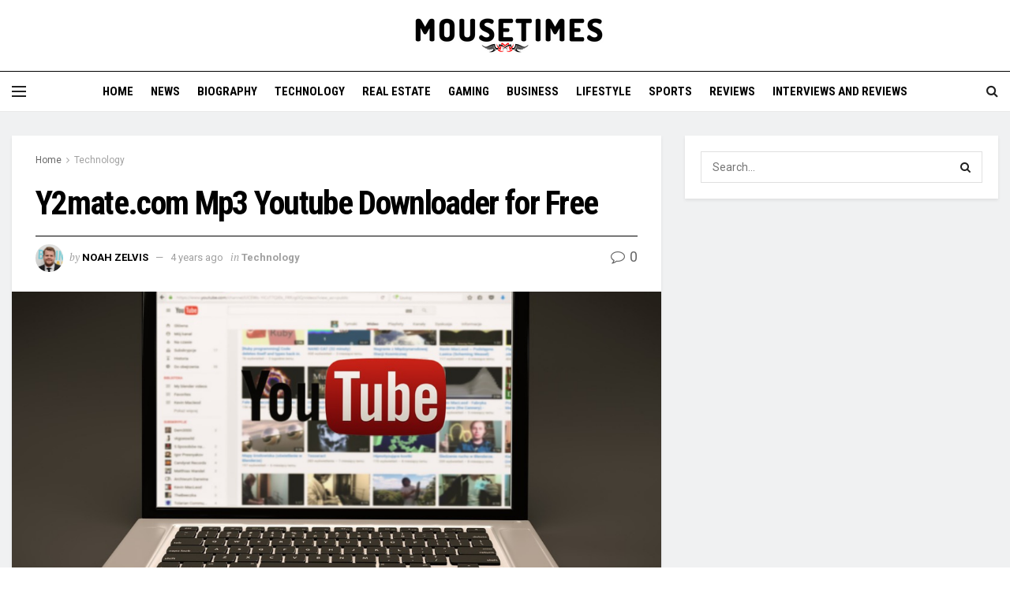

--- FILE ---
content_type: text/html; charset=UTF-8
request_url: https://www.mousetimes.com/y2mate-com-mp3-youtube-downloader-for-free/
body_size: 37780
content:
<!doctype html>
<!--[if lt IE 7]> <html class="no-js lt-ie9 lt-ie8 lt-ie7" lang="en-US"> <![endif]-->
<!--[if IE 7]>    <html class="no-js lt-ie9 lt-ie8" lang="en-US"> <![endif]-->
<!--[if IE 8]>    <html class="no-js lt-ie9" lang="en-US"> <![endif]-->
<!--[if IE 9]>    <html class="no-js lt-ie10" lang="en-US"> <![endif]-->
<!--[if gt IE 8]><!--> <html class="no-js" lang="en-US"> <!--<![endif]-->
<head>
    <meta http-equiv="Content-Type" content="text/html; charset=UTF-8" />
    <meta name='viewport' content='width=device-width, initial-scale=1, user-scalable=yes' />
    <link rel="profile" href="http://gmpg.org/xfn/11" />
    <link rel="pingback" href="https://www.mousetimes.com/xmlrpc.php" />
    <meta name='robots' content='index, follow, max-image-preview:large, max-snippet:-1, max-video-preview:-1' />
	<style>img:is([sizes="auto" i], [sizes^="auto," i]) { contain-intrinsic-size: 3000px 1500px }</style>
	<meta property="og:type" content="article">
<meta property="og:title" content="Y2mate.com Mp3 Youtube Downloader for Free">
<meta property="og:site_name" content="mousetimes">
<meta property="og:description" content="If you're in the mood for some tunes but don't want to fork over your hard-earned cash, then one of">
<meta property="og:url" content="https://www.mousetimes.com/y2mate-com-mp3-youtube-downloader-for-free/">
<meta property="og:locale" content="en_US">
<meta property="og:image" content="https://www.mousetimes.com/wp-content/uploads/2022/04/Y2mate.com-video-downloader.png">
<meta property="og:image:height" content="760">
<meta property="og:image:width" content="1140">
<meta property="article:published_time" content="2022-04-13T23:02:12+00:00">
<meta property="article:modified_time" content="2022-04-13T23:02:17+00:00">
<meta property="article:author" content="http://mousetimes.com">
<meta property="article:section" content="Technology">
<meta property="article:tag" content="Y2mate">
<meta property="article:tag" content="Y2mate mp3 video converter">
<meta property="article:tag" content="Y2mate video downloader">
<meta property="article:tag" content="Y2mate.com">
<meta name="twitter:card" content="summary_large_image">
<meta name="twitter:title" content="Y2mate.com Mp3 Youtube Downloader for Free">
<meta name="twitter:description" content="If you&#039;re in the mood for some tunes but don&#039;t want to fork over your hard-earned cash, then one of">
<meta name="twitter:url" content="https://www.mousetimes.com/y2mate-com-mp3-youtube-downloader-for-free/">
<meta name="twitter:site" content="http://mousetimes.com">
<meta name="twitter:image" content="https://www.mousetimes.com/wp-content/uploads/2022/04/Y2mate.com-video-downloader.png">
<meta name="twitter:image:width" content="1140">
<meta name="twitter:image:height" content="760">
			<script type="text/javascript">
			  var jnews_ajax_url = '/?ajax-request=jnews'
			</script>
			<script type="text/javascript">;window.jnews=window.jnews||{},window.jnews.library=window.jnews.library||{},window.jnews.library=function(){"use strict";var e=this;e.win=window,e.doc=document,e.noop=function(){},e.globalBody=e.doc.getElementsByTagName("body")[0],e.globalBody=e.globalBody?e.globalBody:e.doc,e.win.jnewsDataStorage=e.win.jnewsDataStorage||{_storage:new WeakMap,put:function(e,t,n){this._storage.has(e)||this._storage.set(e,new Map),this._storage.get(e).set(t,n)},get:function(e,t){return this._storage.get(e).get(t)},has:function(e,t){return this._storage.has(e)&&this._storage.get(e).has(t)},remove:function(e,t){var n=this._storage.get(e).delete(t);return 0===!this._storage.get(e).size&&this._storage.delete(e),n}},e.windowWidth=function(){return e.win.innerWidth||e.docEl.clientWidth||e.globalBody.clientWidth},e.windowHeight=function(){return e.win.innerHeight||e.docEl.clientHeight||e.globalBody.clientHeight},e.requestAnimationFrame=e.win.requestAnimationFrame||e.win.webkitRequestAnimationFrame||e.win.mozRequestAnimationFrame||e.win.msRequestAnimationFrame||window.oRequestAnimationFrame||function(e){return setTimeout(e,1e3/60)},e.cancelAnimationFrame=e.win.cancelAnimationFrame||e.win.webkitCancelAnimationFrame||e.win.webkitCancelRequestAnimationFrame||e.win.mozCancelAnimationFrame||e.win.msCancelRequestAnimationFrame||e.win.oCancelRequestAnimationFrame||function(e){clearTimeout(e)},e.classListSupport="classList"in document.createElement("_"),e.hasClass=e.classListSupport?function(e,t){return e.classList.contains(t)}:function(e,t){return e.className.indexOf(t)>=0},e.addClass=e.classListSupport?function(t,n){e.hasClass(t,n)||t.classList.add(n)}:function(t,n){e.hasClass(t,n)||(t.className+=" "+n)},e.removeClass=e.classListSupport?function(t,n){e.hasClass(t,n)&&t.classList.remove(n)}:function(t,n){e.hasClass(t,n)&&(t.className=t.className.replace(n,""))},e.objKeys=function(e){var t=[];for(var n in e)Object.prototype.hasOwnProperty.call(e,n)&&t.push(n);return t},e.isObjectSame=function(e,t){var n=!0;return JSON.stringify(e)!==JSON.stringify(t)&&(n=!1),n},e.extend=function(){for(var e,t,n,o=arguments[0]||{},i=1,a=arguments.length;i<a;i++)if(null!==(e=arguments[i]))for(t in e)o!==(n=e[t])&&void 0!==n&&(o[t]=n);return o},e.dataStorage=e.win.jnewsDataStorage,e.isVisible=function(e){return 0!==e.offsetWidth&&0!==e.offsetHeight||e.getBoundingClientRect().length},e.getHeight=function(e){return e.offsetHeight||e.clientHeight||e.getBoundingClientRect().height},e.getWidth=function(e){return e.offsetWidth||e.clientWidth||e.getBoundingClientRect().width},e.supportsPassive=!1;try{var t=Object.defineProperty({},"passive",{get:function(){e.supportsPassive=!0}});"createEvent"in e.doc?e.win.addEventListener("test",null,t):"fireEvent"in e.doc&&e.win.attachEvent("test",null)}catch(e){}e.passiveOption=!!e.supportsPassive&&{passive:!0},e.setStorage=function(e,t){e="jnews-"+e;var n={expired:Math.floor(((new Date).getTime()+432e5)/1e3)};t=Object.assign(n,t);localStorage.setItem(e,JSON.stringify(t))},e.getStorage=function(e){e="jnews-"+e;var t=localStorage.getItem(e);return null!==t&&0<t.length?JSON.parse(localStorage.getItem(e)):{}},e.expiredStorage=function(){var t,n="jnews-";for(var o in localStorage)o.indexOf(n)>-1&&"undefined"!==(t=e.getStorage(o.replace(n,""))).expired&&t.expired<Math.floor((new Date).getTime()/1e3)&&localStorage.removeItem(o)},e.addEvents=function(t,n,o){for(var i in n){var a=["touchstart","touchmove"].indexOf(i)>=0&&!o&&e.passiveOption;"createEvent"in e.doc?t.addEventListener(i,n[i],a):"fireEvent"in e.doc&&t.attachEvent("on"+i,n[i])}},e.removeEvents=function(t,n){for(var o in n)"createEvent"in e.doc?t.removeEventListener(o,n[o]):"fireEvent"in e.doc&&t.detachEvent("on"+o,n[o])},e.triggerEvents=function(t,n,o){var i;o=o||{detail:null};return"createEvent"in e.doc?(!(i=e.doc.createEvent("CustomEvent")||new CustomEvent(n)).initCustomEvent||i.initCustomEvent(n,!0,!1,o),void t.dispatchEvent(i)):"fireEvent"in e.doc?((i=e.doc.createEventObject()).eventType=n,void t.fireEvent("on"+i.eventType,i)):void 0},e.getParents=function(t,n){void 0===n&&(n=e.doc);for(var o=[],i=t.parentNode,a=!1;!a;)if(i){var r=i;r.querySelectorAll(n).length?a=!0:(o.push(r),i=r.parentNode)}else o=[],a=!0;return o},e.forEach=function(e,t,n){for(var o=0,i=e.length;o<i;o++)t.call(n,e[o],o)},e.getText=function(e){return e.innerText||e.textContent},e.setText=function(e,t){var n="object"==typeof t?t.innerText||t.textContent:t;e.innerText&&(e.innerText=n),e.textContent&&(e.textContent=n)},e.httpBuildQuery=function(t){return e.objKeys(t).reduce(function t(n){var o=arguments.length>1&&void 0!==arguments[1]?arguments[1]:null;return function(i,a){var r=n[a];a=encodeURIComponent(a);var s=o?"".concat(o,"[").concat(a,"]"):a;return null==r||"function"==typeof r?(i.push("".concat(s,"=")),i):["number","boolean","string"].includes(typeof r)?(i.push("".concat(s,"=").concat(encodeURIComponent(r))),i):(i.push(e.objKeys(r).reduce(t(r,s),[]).join("&")),i)}}(t),[]).join("&")},e.get=function(t,n,o,i){return o="function"==typeof o?o:e.noop,e.ajax("GET",t,n,o,i)},e.post=function(t,n,o,i){return o="function"==typeof o?o:e.noop,e.ajax("POST",t,n,o,i)},e.ajax=function(t,n,o,i,a){var r=new XMLHttpRequest,s=n,c=e.httpBuildQuery(o);if(t=-1!=["GET","POST"].indexOf(t)?t:"GET",r.open(t,s+("GET"==t?"?"+c:""),!0),"POST"==t&&r.setRequestHeader("Content-type","application/x-www-form-urlencoded"),r.setRequestHeader("X-Requested-With","XMLHttpRequest"),r.onreadystatechange=function(){4===r.readyState&&200<=r.status&&300>r.status&&"function"==typeof i&&i.call(void 0,r.response)},void 0!==a&&!a){return{xhr:r,send:function(){r.send("POST"==t?c:null)}}}return r.send("POST"==t?c:null),{xhr:r}},e.scrollTo=function(t,n,o){function i(e,t,n){this.start=this.position(),this.change=e-this.start,this.currentTime=0,this.increment=20,this.duration=void 0===n?500:n,this.callback=t,this.finish=!1,this.animateScroll()}return Math.easeInOutQuad=function(e,t,n,o){return(e/=o/2)<1?n/2*e*e+t:-n/2*(--e*(e-2)-1)+t},i.prototype.stop=function(){this.finish=!0},i.prototype.move=function(t){e.doc.documentElement.scrollTop=t,e.globalBody.parentNode.scrollTop=t,e.globalBody.scrollTop=t},i.prototype.position=function(){return e.doc.documentElement.scrollTop||e.globalBody.parentNode.scrollTop||e.globalBody.scrollTop},i.prototype.animateScroll=function(){this.currentTime+=this.increment;var t=Math.easeInOutQuad(this.currentTime,this.start,this.change,this.duration);this.move(t),this.currentTime<this.duration&&!this.finish?e.requestAnimationFrame.call(e.win,this.animateScroll.bind(this)):this.callback&&"function"==typeof this.callback&&this.callback()},new i(t,n,o)},e.unwrap=function(t){var n,o=t;e.forEach(t,(function(e,t){n?n+=e:n=e})),o.replaceWith(n)},e.performance={start:function(e){performance.mark(e+"Start")},stop:function(e){performance.mark(e+"End"),performance.measure(e,e+"Start",e+"End")}},e.fps=function(){var t=0,n=0,o=0;!function(){var i=t=0,a=0,r=0,s=document.getElementById("fpsTable"),c=function(t){void 0===document.getElementsByTagName("body")[0]?e.requestAnimationFrame.call(e.win,(function(){c(t)})):document.getElementsByTagName("body")[0].appendChild(t)};null===s&&((s=document.createElement("div")).style.position="fixed",s.style.top="120px",s.style.left="10px",s.style.width="100px",s.style.height="20px",s.style.border="1px solid black",s.style.fontSize="11px",s.style.zIndex="100000",s.style.backgroundColor="white",s.id="fpsTable",c(s));var l=function(){o++,n=Date.now(),(a=(o/(r=(n-t)/1e3)).toPrecision(2))!=i&&(i=a,s.innerHTML=i+"fps"),1<r&&(t=n,o=0),e.requestAnimationFrame.call(e.win,l)};l()}()},e.instr=function(e,t){for(var n=0;n<t.length;n++)if(-1!==e.toLowerCase().indexOf(t[n].toLowerCase()))return!0},e.winLoad=function(t,n){function o(o){if("complete"===e.doc.readyState||"interactive"===e.doc.readyState)return!o||n?setTimeout(t,n||1):t(o),1}o()||e.addEvents(e.win,{load:o})},e.docReady=function(t,n){function o(o){if("complete"===e.doc.readyState||"interactive"===e.doc.readyState)return!o||n?setTimeout(t,n||1):t(o),1}o()||e.addEvents(e.doc,{DOMContentLoaded:o})},e.fireOnce=function(){e.docReady((function(){e.assets=e.assets||[],e.assets.length&&(e.boot(),e.load_assets())}),50)},e.boot=function(){e.length&&e.doc.querySelectorAll("style[media]").forEach((function(e){"not all"==e.getAttribute("media")&&e.removeAttribute("media")}))},e.create_js=function(t,n){var o=e.doc.createElement("script");switch(o.setAttribute("src",t),n){case"defer":o.setAttribute("defer",!0);break;case"async":o.setAttribute("async",!0);break;case"deferasync":o.setAttribute("defer",!0),o.setAttribute("async",!0)}e.globalBody.appendChild(o)},e.load_assets=function(){"object"==typeof e.assets&&e.forEach(e.assets.slice(0),(function(t,n){var o="";t.defer&&(o+="defer"),t.async&&(o+="async"),e.create_js(t.url,o);var i=e.assets.indexOf(t);i>-1&&e.assets.splice(i,1)})),e.assets=jnewsoption.au_scripts=window.jnewsads=[]},e.setCookie=function(e,t,n){var o="";if(n){var i=new Date;i.setTime(i.getTime()+24*n*60*60*1e3),o="; expires="+i.toUTCString()}document.cookie=e+"="+(t||"")+o+"; path=/"},e.getCookie=function(e){for(var t=e+"=",n=document.cookie.split(";"),o=0;o<n.length;o++){for(var i=n[o];" "==i.charAt(0);)i=i.substring(1,i.length);if(0==i.indexOf(t))return i.substring(t.length,i.length)}return null},e.eraseCookie=function(e){document.cookie=e+"=; Path=/; Expires=Thu, 01 Jan 1970 00:00:01 GMT;"},e.docReady((function(){e.globalBody=e.globalBody==e.doc?e.doc.getElementsByTagName("body")[0]:e.globalBody,e.globalBody=e.globalBody?e.globalBody:e.doc})),e.winLoad((function(){e.winLoad((function(){var t=!1;if(void 0!==window.jnewsadmin)if(void 0!==window.file_version_checker){var n=e.objKeys(window.file_version_checker);n.length?n.forEach((function(e){t||"10.0.4"===window.file_version_checker[e]||(t=!0)})):t=!0}else t=!0;t&&(window.jnewsHelper.getMessage(),window.jnewsHelper.getNotice())}),2500)}))},window.jnews.library=new window.jnews.library;</script>
	<!-- This site is optimized with the Yoast SEO plugin v25.8 - https://yoast.com/wordpress/plugins/seo/ -->
	<title>Y2mate.com Mp3 Youtube Downloader for Free - mousetimes</title>
	<meta name="description" content="Y2mate is a great way to download mp3s from YouTube for free. It&#039;s easy to use and has a wide selection of songs to choose from. So if you&#039;re looking for a way to download your favorite songs from YouTube, be sure to check out" />
	<link rel="canonical" href="https://www.mousetimes.com/y2mate-com-mp3-youtube-downloader-for-free/" />
	<meta property="og:locale" content="en_US" />
	<meta property="og:type" content="article" />
	<meta property="og:title" content="Y2mate.com Mp3 Youtube Downloader for Free - mousetimes" />
	<meta property="og:description" content="Y2mate is a great way to download mp3s from YouTube for free. It&#039;s easy to use and has a wide selection of songs to choose from. So if you&#039;re looking for a way to download your favorite songs from YouTube, be sure to check out" />
	<meta property="og:url" content="https://www.mousetimes.com/y2mate-com-mp3-youtube-downloader-for-free/" />
	<meta property="og:site_name" content="mousetimes" />
	<meta property="article:publisher" content="https://web.facebook.com/MouseTimes-109841614866682" />
	<meta property="article:published_time" content="2022-04-13T23:02:12+00:00" />
	<meta property="article:modified_time" content="2022-04-13T23:02:17+00:00" />
	<meta property="og:image" content="https://www.mousetimes.com/wp-content/uploads/2022/04/Y2mate.com-video-downloader.png" />
	<meta property="og:image:width" content="1140" />
	<meta property="og:image:height" content="760" />
	<meta property="og:image:type" content="image/png" />
	<meta name="author" content="Noah Zelvis" />
	<meta name="twitter:card" content="summary_large_image" />
	<meta name="twitter:label1" content="Written by" />
	<meta name="twitter:data1" content="Noah Zelvis" />
	<meta name="twitter:label2" content="Est. reading time" />
	<meta name="twitter:data2" content="3 minutes" />
	<script type="application/ld+json" class="yoast-schema-graph">{"@context":"https://schema.org","@graph":[{"@type":"Article","@id":"https://www.mousetimes.com/y2mate-com-mp3-youtube-downloader-for-free/#article","isPartOf":{"@id":"https://www.mousetimes.com/y2mate-com-mp3-youtube-downloader-for-free/"},"author":{"name":"Noah Zelvis","@id":"https://www.mousetimes.com/#/schema/person/824e1a429ce0b1b1d49fe91918f17f55"},"headline":"Y2mate.com Mp3 Youtube Downloader for Free","datePublished":"2022-04-13T23:02:12+00:00","dateModified":"2022-04-13T23:02:17+00:00","mainEntityOfPage":{"@id":"https://www.mousetimes.com/y2mate-com-mp3-youtube-downloader-for-free/"},"wordCount":544,"commentCount":0,"publisher":{"@id":"https://www.mousetimes.com/#organization"},"image":{"@id":"https://www.mousetimes.com/y2mate-com-mp3-youtube-downloader-for-free/#primaryimage"},"thumbnailUrl":"https://www.mousetimes.com/wp-content/uploads/2022/04/Y2mate.com-video-downloader.png","keywords":["Y2mate","Y2mate mp3 video converter","Y2mate video downloader","Y2mate.com"],"articleSection":["Technology"],"inLanguage":"en-US","potentialAction":[{"@type":"CommentAction","name":"Comment","target":["https://www.mousetimes.com/y2mate-com-mp3-youtube-downloader-for-free/#respond"]}]},{"@type":"WebPage","@id":"https://www.mousetimes.com/y2mate-com-mp3-youtube-downloader-for-free/","url":"https://www.mousetimes.com/y2mate-com-mp3-youtube-downloader-for-free/","name":"Y2mate.com Mp3 Youtube Downloader for Free - mousetimes","isPartOf":{"@id":"https://www.mousetimes.com/#website"},"primaryImageOfPage":{"@id":"https://www.mousetimes.com/y2mate-com-mp3-youtube-downloader-for-free/#primaryimage"},"image":{"@id":"https://www.mousetimes.com/y2mate-com-mp3-youtube-downloader-for-free/#primaryimage"},"thumbnailUrl":"https://www.mousetimes.com/wp-content/uploads/2022/04/Y2mate.com-video-downloader.png","datePublished":"2022-04-13T23:02:12+00:00","dateModified":"2022-04-13T23:02:17+00:00","description":"Y2mate is a great way to download mp3s from YouTube for free. It's easy to use and has a wide selection of songs to choose from. So if you're looking for a way to download your favorite songs from YouTube, be sure to check out","breadcrumb":{"@id":"https://www.mousetimes.com/y2mate-com-mp3-youtube-downloader-for-free/#breadcrumb"},"inLanguage":"en-US","potentialAction":[{"@type":"ReadAction","target":["https://www.mousetimes.com/y2mate-com-mp3-youtube-downloader-for-free/"]}]},{"@type":"ImageObject","inLanguage":"en-US","@id":"https://www.mousetimes.com/y2mate-com-mp3-youtube-downloader-for-free/#primaryimage","url":"https://www.mousetimes.com/wp-content/uploads/2022/04/Y2mate.com-video-downloader.png","contentUrl":"https://www.mousetimes.com/wp-content/uploads/2022/04/Y2mate.com-video-downloader.png","width":1140,"height":760,"caption":"Y2mate.com video downloader"},{"@type":"BreadcrumbList","@id":"https://www.mousetimes.com/y2mate-com-mp3-youtube-downloader-for-free/#breadcrumb","itemListElement":[{"@type":"ListItem","position":1,"name":"Home","item":"https://www.mousetimes.com/"},{"@type":"ListItem","position":2,"name":"Y2mate.com Mp3 Youtube Downloader for Free"}]},{"@type":"WebSite","@id":"https://www.mousetimes.com/#website","url":"https://www.mousetimes.com/","name":"mousetimes","description":"Every Latest World, Technology, Business and Health News","publisher":{"@id":"https://www.mousetimes.com/#organization"},"potentialAction":[{"@type":"SearchAction","target":{"@type":"EntryPoint","urlTemplate":"https://www.mousetimes.com/?s={search_term_string}"},"query-input":{"@type":"PropertyValueSpecification","valueRequired":true,"valueName":"search_term_string"}}],"inLanguage":"en-US"},{"@type":"Organization","@id":"https://www.mousetimes.com/#organization","name":"mousetimes","url":"https://www.mousetimes.com/","logo":{"@type":"ImageObject","inLanguage":"en-US","@id":"https://www.mousetimes.com/#/schema/logo/image/","url":"https://www.mousetimes.com/wp-content/uploads/2021/11/MOUSE-TIMES-JPG.jpg","contentUrl":"https://www.mousetimes.com/wp-content/uploads/2021/11/MOUSE-TIMES-JPG.jpg","width":556,"height":70,"caption":"mousetimes"},"image":{"@id":"https://www.mousetimes.com/#/schema/logo/image/"},"sameAs":["https://web.facebook.com/MouseTimes-109841614866682"]},{"@type":"Person","@id":"https://www.mousetimes.com/#/schema/person/824e1a429ce0b1b1d49fe91918f17f55","name":"Noah Zelvis","image":{"@type":"ImageObject","inLanguage":"en-US","@id":"https://www.mousetimes.com/#/schema/person/image/","url":"https://secure.gravatar.com/avatar/8183af69403933e5c2c3115b70941bb6463b72452540112acbd0347f0004a709?s=96&d=mm&r=g","contentUrl":"https://secure.gravatar.com/avatar/8183af69403933e5c2c3115b70941bb6463b72452540112acbd0347f0004a709?s=96&d=mm&r=g","caption":"Noah Zelvis"},"sameAs":["http://mousetimes.com","Noah Zelvis"]}]}</script>
	<!-- / Yoast SEO plugin. -->


<link rel='dns-prefetch' href='//fonts.googleapis.com' />
<link rel='preconnect' href='https://fonts.gstatic.com' />
<link rel="alternate" type="application/rss+xml" title="mousetimes &raquo; Feed" href="https://www.mousetimes.com/feed/" />
<link rel="alternate" type="application/rss+xml" title="mousetimes &raquo; Comments Feed" href="https://www.mousetimes.com/comments/feed/" />
<link rel="alternate" type="application/rss+xml" title="mousetimes &raquo; Y2mate.com Mp3 Youtube Downloader for Free Comments Feed" href="https://www.mousetimes.com/y2mate-com-mp3-youtube-downloader-for-free/feed/" />
<script type="text/javascript">
/* <![CDATA[ */
window._wpemojiSettings = {"baseUrl":"https:\/\/s.w.org\/images\/core\/emoji\/16.0.1\/72x72\/","ext":".png","svgUrl":"https:\/\/s.w.org\/images\/core\/emoji\/16.0.1\/svg\/","svgExt":".svg","source":{"concatemoji":"https:\/\/www.mousetimes.com\/wp-includes\/js\/wp-emoji-release.min.js?ver=6.8.2"}};
/*! This file is auto-generated */
!function(s,n){var o,i,e;function c(e){try{var t={supportTests:e,timestamp:(new Date).valueOf()};sessionStorage.setItem(o,JSON.stringify(t))}catch(e){}}function p(e,t,n){e.clearRect(0,0,e.canvas.width,e.canvas.height),e.fillText(t,0,0);var t=new Uint32Array(e.getImageData(0,0,e.canvas.width,e.canvas.height).data),a=(e.clearRect(0,0,e.canvas.width,e.canvas.height),e.fillText(n,0,0),new Uint32Array(e.getImageData(0,0,e.canvas.width,e.canvas.height).data));return t.every(function(e,t){return e===a[t]})}function u(e,t){e.clearRect(0,0,e.canvas.width,e.canvas.height),e.fillText(t,0,0);for(var n=e.getImageData(16,16,1,1),a=0;a<n.data.length;a++)if(0!==n.data[a])return!1;return!0}function f(e,t,n,a){switch(t){case"flag":return n(e,"\ud83c\udff3\ufe0f\u200d\u26a7\ufe0f","\ud83c\udff3\ufe0f\u200b\u26a7\ufe0f")?!1:!n(e,"\ud83c\udde8\ud83c\uddf6","\ud83c\udde8\u200b\ud83c\uddf6")&&!n(e,"\ud83c\udff4\udb40\udc67\udb40\udc62\udb40\udc65\udb40\udc6e\udb40\udc67\udb40\udc7f","\ud83c\udff4\u200b\udb40\udc67\u200b\udb40\udc62\u200b\udb40\udc65\u200b\udb40\udc6e\u200b\udb40\udc67\u200b\udb40\udc7f");case"emoji":return!a(e,"\ud83e\udedf")}return!1}function g(e,t,n,a){var r="undefined"!=typeof WorkerGlobalScope&&self instanceof WorkerGlobalScope?new OffscreenCanvas(300,150):s.createElement("canvas"),o=r.getContext("2d",{willReadFrequently:!0}),i=(o.textBaseline="top",o.font="600 32px Arial",{});return e.forEach(function(e){i[e]=t(o,e,n,a)}),i}function t(e){var t=s.createElement("script");t.src=e,t.defer=!0,s.head.appendChild(t)}"undefined"!=typeof Promise&&(o="wpEmojiSettingsSupports",i=["flag","emoji"],n.supports={everything:!0,everythingExceptFlag:!0},e=new Promise(function(e){s.addEventListener("DOMContentLoaded",e,{once:!0})}),new Promise(function(t){var n=function(){try{var e=JSON.parse(sessionStorage.getItem(o));if("object"==typeof e&&"number"==typeof e.timestamp&&(new Date).valueOf()<e.timestamp+604800&&"object"==typeof e.supportTests)return e.supportTests}catch(e){}return null}();if(!n){if("undefined"!=typeof Worker&&"undefined"!=typeof OffscreenCanvas&&"undefined"!=typeof URL&&URL.createObjectURL&&"undefined"!=typeof Blob)try{var e="postMessage("+g.toString()+"("+[JSON.stringify(i),f.toString(),p.toString(),u.toString()].join(",")+"));",a=new Blob([e],{type:"text/javascript"}),r=new Worker(URL.createObjectURL(a),{name:"wpTestEmojiSupports"});return void(r.onmessage=function(e){c(n=e.data),r.terminate(),t(n)})}catch(e){}c(n=g(i,f,p,u))}t(n)}).then(function(e){for(var t in e)n.supports[t]=e[t],n.supports.everything=n.supports.everything&&n.supports[t],"flag"!==t&&(n.supports.everythingExceptFlag=n.supports.everythingExceptFlag&&n.supports[t]);n.supports.everythingExceptFlag=n.supports.everythingExceptFlag&&!n.supports.flag,n.DOMReady=!1,n.readyCallback=function(){n.DOMReady=!0}}).then(function(){return e}).then(function(){var e;n.supports.everything||(n.readyCallback(),(e=n.source||{}).concatemoji?t(e.concatemoji):e.wpemoji&&e.twemoji&&(t(e.twemoji),t(e.wpemoji)))}))}((window,document),window._wpemojiSettings);
/* ]]> */
</script>

<style id='wp-emoji-styles-inline-css' type='text/css'>

	img.wp-smiley, img.emoji {
		display: inline !important;
		border: none !important;
		box-shadow: none !important;
		height: 1em !important;
		width: 1em !important;
		margin: 0 0.07em !important;
		vertical-align: -0.1em !important;
		background: none !important;
		padding: 0 !important;
	}
</style>
<link rel='stylesheet' id='wp-block-library-css' href='https://www.mousetimes.com/wp-includes/css/dist/block-library/style.min.css?ver=6.8.2' type='text/css' media='all' />
<style id='classic-theme-styles-inline-css' type='text/css'>
/*! This file is auto-generated */
.wp-block-button__link{color:#fff;background-color:#32373c;border-radius:9999px;box-shadow:none;text-decoration:none;padding:calc(.667em + 2px) calc(1.333em + 2px);font-size:1.125em}.wp-block-file__button{background:#32373c;color:#fff;text-decoration:none}
</style>
<style id='global-styles-inline-css' type='text/css'>
:root{--wp--preset--aspect-ratio--square: 1;--wp--preset--aspect-ratio--4-3: 4/3;--wp--preset--aspect-ratio--3-4: 3/4;--wp--preset--aspect-ratio--3-2: 3/2;--wp--preset--aspect-ratio--2-3: 2/3;--wp--preset--aspect-ratio--16-9: 16/9;--wp--preset--aspect-ratio--9-16: 9/16;--wp--preset--color--black: #000000;--wp--preset--color--cyan-bluish-gray: #abb8c3;--wp--preset--color--white: #ffffff;--wp--preset--color--pale-pink: #f78da7;--wp--preset--color--vivid-red: #cf2e2e;--wp--preset--color--luminous-vivid-orange: #ff6900;--wp--preset--color--luminous-vivid-amber: #fcb900;--wp--preset--color--light-green-cyan: #7bdcb5;--wp--preset--color--vivid-green-cyan: #00d084;--wp--preset--color--pale-cyan-blue: #8ed1fc;--wp--preset--color--vivid-cyan-blue: #0693e3;--wp--preset--color--vivid-purple: #9b51e0;--wp--preset--gradient--vivid-cyan-blue-to-vivid-purple: linear-gradient(135deg,rgba(6,147,227,1) 0%,rgb(155,81,224) 100%);--wp--preset--gradient--light-green-cyan-to-vivid-green-cyan: linear-gradient(135deg,rgb(122,220,180) 0%,rgb(0,208,130) 100%);--wp--preset--gradient--luminous-vivid-amber-to-luminous-vivid-orange: linear-gradient(135deg,rgba(252,185,0,1) 0%,rgba(255,105,0,1) 100%);--wp--preset--gradient--luminous-vivid-orange-to-vivid-red: linear-gradient(135deg,rgba(255,105,0,1) 0%,rgb(207,46,46) 100%);--wp--preset--gradient--very-light-gray-to-cyan-bluish-gray: linear-gradient(135deg,rgb(238,238,238) 0%,rgb(169,184,195) 100%);--wp--preset--gradient--cool-to-warm-spectrum: linear-gradient(135deg,rgb(74,234,220) 0%,rgb(151,120,209) 20%,rgb(207,42,186) 40%,rgb(238,44,130) 60%,rgb(251,105,98) 80%,rgb(254,248,76) 100%);--wp--preset--gradient--blush-light-purple: linear-gradient(135deg,rgb(255,206,236) 0%,rgb(152,150,240) 100%);--wp--preset--gradient--blush-bordeaux: linear-gradient(135deg,rgb(254,205,165) 0%,rgb(254,45,45) 50%,rgb(107,0,62) 100%);--wp--preset--gradient--luminous-dusk: linear-gradient(135deg,rgb(255,203,112) 0%,rgb(199,81,192) 50%,rgb(65,88,208) 100%);--wp--preset--gradient--pale-ocean: linear-gradient(135deg,rgb(255,245,203) 0%,rgb(182,227,212) 50%,rgb(51,167,181) 100%);--wp--preset--gradient--electric-grass: linear-gradient(135deg,rgb(202,248,128) 0%,rgb(113,206,126) 100%);--wp--preset--gradient--midnight: linear-gradient(135deg,rgb(2,3,129) 0%,rgb(40,116,252) 100%);--wp--preset--font-size--small: 13px;--wp--preset--font-size--medium: 20px;--wp--preset--font-size--large: 36px;--wp--preset--font-size--x-large: 42px;--wp--preset--spacing--20: 0.44rem;--wp--preset--spacing--30: 0.67rem;--wp--preset--spacing--40: 1rem;--wp--preset--spacing--50: 1.5rem;--wp--preset--spacing--60: 2.25rem;--wp--preset--spacing--70: 3.38rem;--wp--preset--spacing--80: 5.06rem;--wp--preset--shadow--natural: 6px 6px 9px rgba(0, 0, 0, 0.2);--wp--preset--shadow--deep: 12px 12px 50px rgba(0, 0, 0, 0.4);--wp--preset--shadow--sharp: 6px 6px 0px rgba(0, 0, 0, 0.2);--wp--preset--shadow--outlined: 6px 6px 0px -3px rgba(255, 255, 255, 1), 6px 6px rgba(0, 0, 0, 1);--wp--preset--shadow--crisp: 6px 6px 0px rgba(0, 0, 0, 1);}:where(.is-layout-flex){gap: 0.5em;}:where(.is-layout-grid){gap: 0.5em;}body .is-layout-flex{display: flex;}.is-layout-flex{flex-wrap: wrap;align-items: center;}.is-layout-flex > :is(*, div){margin: 0;}body .is-layout-grid{display: grid;}.is-layout-grid > :is(*, div){margin: 0;}:where(.wp-block-columns.is-layout-flex){gap: 2em;}:where(.wp-block-columns.is-layout-grid){gap: 2em;}:where(.wp-block-post-template.is-layout-flex){gap: 1.25em;}:where(.wp-block-post-template.is-layout-grid){gap: 1.25em;}.has-black-color{color: var(--wp--preset--color--black) !important;}.has-cyan-bluish-gray-color{color: var(--wp--preset--color--cyan-bluish-gray) !important;}.has-white-color{color: var(--wp--preset--color--white) !important;}.has-pale-pink-color{color: var(--wp--preset--color--pale-pink) !important;}.has-vivid-red-color{color: var(--wp--preset--color--vivid-red) !important;}.has-luminous-vivid-orange-color{color: var(--wp--preset--color--luminous-vivid-orange) !important;}.has-luminous-vivid-amber-color{color: var(--wp--preset--color--luminous-vivid-amber) !important;}.has-light-green-cyan-color{color: var(--wp--preset--color--light-green-cyan) !important;}.has-vivid-green-cyan-color{color: var(--wp--preset--color--vivid-green-cyan) !important;}.has-pale-cyan-blue-color{color: var(--wp--preset--color--pale-cyan-blue) !important;}.has-vivid-cyan-blue-color{color: var(--wp--preset--color--vivid-cyan-blue) !important;}.has-vivid-purple-color{color: var(--wp--preset--color--vivid-purple) !important;}.has-black-background-color{background-color: var(--wp--preset--color--black) !important;}.has-cyan-bluish-gray-background-color{background-color: var(--wp--preset--color--cyan-bluish-gray) !important;}.has-white-background-color{background-color: var(--wp--preset--color--white) !important;}.has-pale-pink-background-color{background-color: var(--wp--preset--color--pale-pink) !important;}.has-vivid-red-background-color{background-color: var(--wp--preset--color--vivid-red) !important;}.has-luminous-vivid-orange-background-color{background-color: var(--wp--preset--color--luminous-vivid-orange) !important;}.has-luminous-vivid-amber-background-color{background-color: var(--wp--preset--color--luminous-vivid-amber) !important;}.has-light-green-cyan-background-color{background-color: var(--wp--preset--color--light-green-cyan) !important;}.has-vivid-green-cyan-background-color{background-color: var(--wp--preset--color--vivid-green-cyan) !important;}.has-pale-cyan-blue-background-color{background-color: var(--wp--preset--color--pale-cyan-blue) !important;}.has-vivid-cyan-blue-background-color{background-color: var(--wp--preset--color--vivid-cyan-blue) !important;}.has-vivid-purple-background-color{background-color: var(--wp--preset--color--vivid-purple) !important;}.has-black-border-color{border-color: var(--wp--preset--color--black) !important;}.has-cyan-bluish-gray-border-color{border-color: var(--wp--preset--color--cyan-bluish-gray) !important;}.has-white-border-color{border-color: var(--wp--preset--color--white) !important;}.has-pale-pink-border-color{border-color: var(--wp--preset--color--pale-pink) !important;}.has-vivid-red-border-color{border-color: var(--wp--preset--color--vivid-red) !important;}.has-luminous-vivid-orange-border-color{border-color: var(--wp--preset--color--luminous-vivid-orange) !important;}.has-luminous-vivid-amber-border-color{border-color: var(--wp--preset--color--luminous-vivid-amber) !important;}.has-light-green-cyan-border-color{border-color: var(--wp--preset--color--light-green-cyan) !important;}.has-vivid-green-cyan-border-color{border-color: var(--wp--preset--color--vivid-green-cyan) !important;}.has-pale-cyan-blue-border-color{border-color: var(--wp--preset--color--pale-cyan-blue) !important;}.has-vivid-cyan-blue-border-color{border-color: var(--wp--preset--color--vivid-cyan-blue) !important;}.has-vivid-purple-border-color{border-color: var(--wp--preset--color--vivid-purple) !important;}.has-vivid-cyan-blue-to-vivid-purple-gradient-background{background: var(--wp--preset--gradient--vivid-cyan-blue-to-vivid-purple) !important;}.has-light-green-cyan-to-vivid-green-cyan-gradient-background{background: var(--wp--preset--gradient--light-green-cyan-to-vivid-green-cyan) !important;}.has-luminous-vivid-amber-to-luminous-vivid-orange-gradient-background{background: var(--wp--preset--gradient--luminous-vivid-amber-to-luminous-vivid-orange) !important;}.has-luminous-vivid-orange-to-vivid-red-gradient-background{background: var(--wp--preset--gradient--luminous-vivid-orange-to-vivid-red) !important;}.has-very-light-gray-to-cyan-bluish-gray-gradient-background{background: var(--wp--preset--gradient--very-light-gray-to-cyan-bluish-gray) !important;}.has-cool-to-warm-spectrum-gradient-background{background: var(--wp--preset--gradient--cool-to-warm-spectrum) !important;}.has-blush-light-purple-gradient-background{background: var(--wp--preset--gradient--blush-light-purple) !important;}.has-blush-bordeaux-gradient-background{background: var(--wp--preset--gradient--blush-bordeaux) !important;}.has-luminous-dusk-gradient-background{background: var(--wp--preset--gradient--luminous-dusk) !important;}.has-pale-ocean-gradient-background{background: var(--wp--preset--gradient--pale-ocean) !important;}.has-electric-grass-gradient-background{background: var(--wp--preset--gradient--electric-grass) !important;}.has-midnight-gradient-background{background: var(--wp--preset--gradient--midnight) !important;}.has-small-font-size{font-size: var(--wp--preset--font-size--small) !important;}.has-medium-font-size{font-size: var(--wp--preset--font-size--medium) !important;}.has-large-font-size{font-size: var(--wp--preset--font-size--large) !important;}.has-x-large-font-size{font-size: var(--wp--preset--font-size--x-large) !important;}
:where(.wp-block-post-template.is-layout-flex){gap: 1.25em;}:where(.wp-block-post-template.is-layout-grid){gap: 1.25em;}
:where(.wp-block-columns.is-layout-flex){gap: 2em;}:where(.wp-block-columns.is-layout-grid){gap: 2em;}
:root :where(.wp-block-pullquote){font-size: 1.5em;line-height: 1.6;}
</style>
<link rel='stylesheet' id='toc-screen-css' href='https://www.mousetimes.com/wp-content/plugins/table-of-contents-plus/screen.min.css?ver=2411.1' type='text/css' media='all' />
<link rel='stylesheet' id='jnews-split-css' href='https://www.mousetimes.com/wp-content/plugins/jnews-split/assets/css/splitpost.css' type='text/css' media='' />
<link rel='stylesheet' id='jnews-split-toc-css' href='https://www.mousetimes.com/wp-content/plugins/jnews-split/assets/css/splitpost-toc.css' type='text/css' media='' />
<link rel='stylesheet' id='elementor-frontend-css' href='https://www.mousetimes.com/wp-content/plugins/elementor/assets/css/frontend.min.css?ver=3.34.2' type='text/css' media='all' />
<link rel='stylesheet' id='jeg_customizer_font-css' href='//fonts.googleapis.com/css?family=Roboto%3Aregular%2C700%7CRoboto+Condensed%3Aregular%2C700%7CPT+Serif%3Aregular%2Citalic%2C700%2C700italic&#038;display=swap&#038;ver=1.3.0' type='text/css' media='all' />
<link rel='stylesheet' id='font-awesome-css' href='https://www.mousetimes.com/wp-content/plugins/elementor/assets/lib/font-awesome/css/font-awesome.min.css?ver=4.7.0' type='text/css' media='all' />
<link rel='stylesheet' id='jnews-frontend-css' href='https://www.mousetimes.com/wp-content/themes/jnews/assets/dist/frontend.min.css?ver=11.6.15' type='text/css' media='all' />
<link rel='stylesheet' id='jnews-elementor-css' href='https://www.mousetimes.com/wp-content/themes/jnews/assets/css/elementor-frontend.css?ver=11.6.15' type='text/css' media='all' />
<link rel='stylesheet' id='jnews-style-css' href='https://www.mousetimes.com/wp-content/themes/jnews/style.css?ver=11.6.15' type='text/css' media='all' />
<link rel='stylesheet' id='jnews-darkmode-css' href='https://www.mousetimes.com/wp-content/themes/jnews/assets/css/darkmode.css?ver=11.6.15' type='text/css' media='all' />
<link rel='stylesheet' id='jnews-scheme-css' href='https://www.mousetimes.com/wp-content/themes/jnews/data/import/citynews/scheme.css?ver=11.6.15' type='text/css' media='all' />
<link rel='stylesheet' id='jnews-paywall-css' href='https://www.mousetimes.com/wp-content/plugins/jnews-paywall/assets/css/jpw-frontend.css?ver=11.6.8' type='text/css' media='all' />
<link rel='stylesheet' id='jnews-social-login-style-css' href='https://www.mousetimes.com/wp-content/plugins/jnews-social-login/assets/css/plugin.css?ver=11.0.5' type='text/css' media='all' />
<link rel='stylesheet' id='jnews-select-share-css' href='https://www.mousetimes.com/wp-content/plugins/jnews-social-share/assets/css/plugin.css' type='text/css' media='all' />
<link rel='stylesheet' id='jnews-weather-style-css' href='https://www.mousetimes.com/wp-content/plugins/jnews-weather/assets/css/plugin.css?ver=11.0.2' type='text/css' media='all' />
<script type="text/javascript" src="https://www.mousetimes.com/wp-includes/js/jquery/jquery.min.js?ver=3.7.1" id="jquery-core-js"></script>
<script type="text/javascript" src="https://www.mousetimes.com/wp-includes/js/jquery/jquery-migrate.min.js?ver=3.4.1" id="jquery-migrate-js"></script>
<link rel="https://api.w.org/" href="https://www.mousetimes.com/wp-json/" /><link rel="alternate" title="JSON" type="application/json" href="https://www.mousetimes.com/wp-json/wp/v2/posts/1489" /><link rel="EditURI" type="application/rsd+xml" title="RSD" href="https://www.mousetimes.com/xmlrpc.php?rsd" />
<meta name="generator" content="WordPress 6.8.2" />
<link rel='shortlink' href='https://www.mousetimes.com/?p=1489' />
<link rel="alternate" title="oEmbed (JSON)" type="application/json+oembed" href="https://www.mousetimes.com/wp-json/oembed/1.0/embed?url=https%3A%2F%2Fwww.mousetimes.com%2Fy2mate-com-mp3-youtube-downloader-for-free%2F" />
<link rel="alternate" title="oEmbed (XML)" type="text/xml+oembed" href="https://www.mousetimes.com/wp-json/oembed/1.0/embed?url=https%3A%2F%2Fwww.mousetimes.com%2Fy2mate-com-mp3-youtube-downloader-for-free%2F&#038;format=xml" />
<meta name="generator" content="Elementor 3.34.2; features: additional_custom_breakpoints; settings: css_print_method-external, google_font-enabled, font_display-auto">
			<style>
				.e-con.e-parent:nth-of-type(n+4):not(.e-lazyloaded):not(.e-no-lazyload),
				.e-con.e-parent:nth-of-type(n+4):not(.e-lazyloaded):not(.e-no-lazyload) * {
					background-image: none !important;
				}
				@media screen and (max-height: 1024px) {
					.e-con.e-parent:nth-of-type(n+3):not(.e-lazyloaded):not(.e-no-lazyload),
					.e-con.e-parent:nth-of-type(n+3):not(.e-lazyloaded):not(.e-no-lazyload) * {
						background-image: none !important;
					}
				}
				@media screen and (max-height: 640px) {
					.e-con.e-parent:nth-of-type(n+2):not(.e-lazyloaded):not(.e-no-lazyload),
					.e-con.e-parent:nth-of-type(n+2):not(.e-lazyloaded):not(.e-no-lazyload) * {
						background-image: none !important;
					}
				}
			</style>
			<script type='application/ld+json'>{"@context":"http:\/\/schema.org","@type":"Organization","@id":"https:\/\/www.mousetimes.com\/#organization","url":"https:\/\/www.mousetimes.com\/","name":"","logo":{"@type":"ImageObject","url":""},"sameAs":["https:\/\/www.facebook.com\/jegtheme\/","https:\/\/twitter.com\/jegtheme","#","#"]}</script>
<script type='application/ld+json'>{"@context":"http:\/\/schema.org","@type":"WebSite","@id":"https:\/\/www.mousetimes.com\/#website","url":"https:\/\/www.mousetimes.com\/","name":"","potentialAction":{"@type":"SearchAction","target":"https:\/\/www.mousetimes.com\/?s={search_term_string}","query-input":"required name=search_term_string"}}</script>
<link rel="icon" href="https://www.mousetimes.com/wp-content/uploads/2022/02/cropped-mousetimes-removebg-preview-32x32.png" sizes="32x32" />
<link rel="icon" href="https://www.mousetimes.com/wp-content/uploads/2022/02/cropped-mousetimes-removebg-preview-192x192.png" sizes="192x192" />
<link rel="apple-touch-icon" href="https://www.mousetimes.com/wp-content/uploads/2022/02/cropped-mousetimes-removebg-preview-180x180.png" />
<meta name="msapplication-TileImage" content="https://www.mousetimes.com/wp-content/uploads/2022/02/cropped-mousetimes-removebg-preview-270x270.png" />
<style id="jeg_dynamic_css" type="text/css" data-type="jeg_custom-css">.jeg_container, .jeg_content, .jeg_boxed .jeg_main .jeg_container, .jeg_autoload_separator { background-color : #f0f1f2; } body { --j-body-color : #666666; --j-accent-color : #000000; --j-heading-color : #000000; --j-entry-link-color : #ff8300; } body,.jeg_newsfeed_list .tns-outer .tns-controls button,.jeg_filter_button,.owl-carousel .owl-nav div,.jeg_readmore,.jeg_hero_style_7 .jeg_post_meta a,.widget_calendar thead th,.widget_calendar tfoot a,.jeg_socialcounter a,.entry-header .jeg_meta_like a,.entry-header .jeg_meta_comment a,.entry-header .jeg_meta_donation a,.entry-header .jeg_meta_bookmark a,.entry-content tbody tr:hover,.entry-content th,.jeg_splitpost_nav li:hover a,#breadcrumbs a,.jeg_author_socials a:hover,.jeg_footer_content a,.jeg_footer_bottom a,.jeg_cartcontent,.woocommerce .woocommerce-breadcrumb a { color : #666666; } a, .jeg_menu_style_5>li>a:hover, .jeg_menu_style_5>li.sfHover>a, .jeg_menu_style_5>li.current-menu-item>a, .jeg_menu_style_5>li.current-menu-ancestor>a, .jeg_navbar .jeg_menu:not(.jeg_main_menu)>li>a:hover, .jeg_midbar .jeg_menu:not(.jeg_main_menu)>li>a:hover, .jeg_side_tabs li.active, .jeg_block_heading_5 strong, .jeg_block_heading_6 strong, .jeg_block_heading_7 strong, .jeg_block_heading_8 strong, .jeg_subcat_list li a:hover, .jeg_subcat_list li button:hover, .jeg_pl_lg_7 .jeg_thumb .jeg_post_category a, .jeg_pl_xs_2:before, .jeg_pl_xs_4 .jeg_postblock_content:before, .jeg_postblock .jeg_post_title a:hover, .jeg_hero_style_6 .jeg_post_title a:hover, .jeg_sidefeed .jeg_pl_xs_3 .jeg_post_title a:hover, .widget_jnews_popular .jeg_post_title a:hover, .jeg_meta_author a, .widget_archive li a:hover, .widget_pages li a:hover, .widget_meta li a:hover, .widget_recent_entries li a:hover, .widget_rss li a:hover, .widget_rss cite, .widget_categories li a:hover, .widget_categories li.current-cat>a, #breadcrumbs a:hover, .jeg_share_count .counts, .commentlist .bypostauthor>.comment-body>.comment-author>.fn, span.required, .jeg_review_title, .bestprice .price, .authorlink a:hover, .jeg_vertical_playlist .jeg_video_playlist_play_icon, .jeg_vertical_playlist .jeg_video_playlist_item.active .jeg_video_playlist_thumbnail:before, .jeg_horizontal_playlist .jeg_video_playlist_play, .woocommerce li.product .pricegroup .button, .widget_display_forums li a:hover, .widget_display_topics li:before, .widget_display_replies li:before, .widget_display_views li:before, .bbp-breadcrumb a:hover, .jeg_mobile_menu li.sfHover>a, .jeg_mobile_menu li a:hover, .split-template-6 .pagenum, .jeg_mobile_menu_style_5>li>a:hover, .jeg_mobile_menu_style_5>li.sfHover>a, .jeg_mobile_menu_style_5>li.current-menu-item>a, .jeg_mobile_menu_style_5>li.current-menu-ancestor>a { color : #000000; } .jeg_menu_style_1>li>a:before, .jeg_menu_style_2>li>a:before, .jeg_menu_style_3>li>a:before, .jeg_side_toggle, .jeg_slide_caption .jeg_post_category a, .jeg_slider_type_1_wrapper .tns-controls button.tns-next, .jeg_block_heading_1 .jeg_block_title span, .jeg_block_heading_2 .jeg_block_title span, .jeg_block_heading_3, .jeg_block_heading_4 .jeg_block_title span, .jeg_block_heading_6:after, .jeg_pl_lg_box .jeg_post_category a, .jeg_pl_md_box .jeg_post_category a, .jeg_readmore:hover, .jeg_thumb .jeg_post_category a, .jeg_block_loadmore a:hover, .jeg_postblock.alt .jeg_block_loadmore a:hover, .jeg_block_loadmore a.active, .jeg_postblock_carousel_2 .jeg_post_category a, .jeg_heroblock .jeg_post_category a, .jeg_pagenav_1 .page_number.active, .jeg_pagenav_1 .page_number.active:hover, input[type="submit"], .btn, .button, .widget_tag_cloud a:hover, .popularpost_item:hover .jeg_post_title a:before, .jeg_splitpost_4 .page_nav, .jeg_splitpost_5 .page_nav, .jeg_post_via a:hover, .jeg_post_source a:hover, .jeg_post_tags a:hover, .comment-reply-title small a:before, .comment-reply-title small a:after, .jeg_storelist .productlink, .authorlink li.active a:before, .jeg_footer.dark .socials_widget:not(.nobg) a:hover .fa, div.jeg_breakingnews_title, .jeg_overlay_slider_bottom_wrapper .tns-controls button, .jeg_overlay_slider_bottom_wrapper .tns-controls button:hover, .jeg_vertical_playlist .jeg_video_playlist_current, .woocommerce span.onsale, .woocommerce #respond input#submit:hover, .woocommerce a.button:hover, .woocommerce button.button:hover, .woocommerce input.button:hover, .woocommerce #respond input#submit.alt, .woocommerce a.button.alt, .woocommerce button.button.alt, .woocommerce input.button.alt, .jeg_popup_post .caption, .jeg_footer.dark input[type="submit"], .jeg_footer.dark .btn, .jeg_footer.dark .button, .footer_widget.widget_tag_cloud a:hover, .jeg_inner_content .content-inner .jeg_post_category a:hover, #buddypress .standard-form button, #buddypress a.button, #buddypress input[type="submit"], #buddypress input[type="button"], #buddypress input[type="reset"], #buddypress ul.button-nav li a, #buddypress .generic-button a, #buddypress .generic-button button, #buddypress .comment-reply-link, #buddypress a.bp-title-button, #buddypress.buddypress-wrap .members-list li .user-update .activity-read-more a, div#buddypress .standard-form button:hover, div#buddypress a.button:hover, div#buddypress input[type="submit"]:hover, div#buddypress input[type="button"]:hover, div#buddypress input[type="reset"]:hover, div#buddypress ul.button-nav li a:hover, div#buddypress .generic-button a:hover, div#buddypress .generic-button button:hover, div#buddypress .comment-reply-link:hover, div#buddypress a.bp-title-button:hover, div#buddypress.buddypress-wrap .members-list li .user-update .activity-read-more a:hover, #buddypress #item-nav .item-list-tabs ul li a:before, .jeg_inner_content .jeg_meta_container .follow-wrapper a { background-color : #000000; } .jeg_block_heading_7 .jeg_block_title span, .jeg_readmore:hover, .jeg_block_loadmore a:hover, .jeg_block_loadmore a.active, .jeg_pagenav_1 .page_number.active, .jeg_pagenav_1 .page_number.active:hover, .jeg_pagenav_3 .page_number:hover, .jeg_prevnext_post a:hover h3, .jeg_overlay_slider .jeg_post_category, .jeg_sidefeed .jeg_post.active, .jeg_vertical_playlist.jeg_vertical_playlist .jeg_video_playlist_item.active .jeg_video_playlist_thumbnail img, .jeg_horizontal_playlist .jeg_video_playlist_item.active { border-color : #000000; } .jeg_tabpost_nav li.active, .woocommerce div.product .woocommerce-tabs ul.tabs li.active, .jeg_mobile_menu_style_1>li.current-menu-item a, .jeg_mobile_menu_style_1>li.current-menu-ancestor a, .jeg_mobile_menu_style_2>li.current-menu-item::after, .jeg_mobile_menu_style_2>li.current-menu-ancestor::after, .jeg_mobile_menu_style_3>li.current-menu-item::before, .jeg_mobile_menu_style_3>li.current-menu-ancestor::before { border-bottom-color : #000000; } h1,h2,h3,h4,h5,h6,.jeg_post_title a,.entry-header .jeg_post_title,.jeg_hero_style_7 .jeg_post_title a,.jeg_block_title,.jeg_splitpost_bar .current_title,.jeg_video_playlist_title,.gallery-caption,.jeg_push_notification_button>a.button { color : #000000; } .split-template-9 .pagenum, .split-template-10 .pagenum, .split-template-11 .pagenum, .split-template-12 .pagenum, .split-template-13 .pagenum, .split-template-15 .pagenum, .split-template-18 .pagenum, .split-template-20 .pagenum, .split-template-19 .current_title span, .split-template-20 .current_title span { background-color : #000000; } .entry-content .content-inner a { color : #ff8300; } .jeg_midbar { height : 90px; } .jeg_midbar, .jeg_midbar.dark { background-color : #ffffff; } .jeg_header .jeg_bottombar.jeg_navbar_wrapper:not(.jeg_navbar_boxed), .jeg_header .jeg_bottombar.jeg_navbar_boxed .jeg_nav_row { background : #ffffff; } .jeg_header .jeg_bottombar, .jeg_header .jeg_bottombar.jeg_navbar_dark, .jeg_bottombar.jeg_navbar_boxed .jeg_nav_row, .jeg_bottombar.jeg_navbar_dark.jeg_navbar_boxed .jeg_nav_row { border-top-width : 1px; } .jeg_header_wrapper .jeg_bottombar, .jeg_header_wrapper .jeg_bottombar.jeg_navbar_dark, .jeg_bottombar.jeg_navbar_boxed .jeg_nav_row, .jeg_bottombar.jeg_navbar_dark.jeg_navbar_boxed .jeg_nav_row { border-top-color : #000000; } .jeg_stickybar, .jeg_stickybar.dark, .jeg_stickybar.jeg_navbar_boxed .jeg_nav_row { border-bottom-color : #000000; } .jeg_mobile_midbar, .jeg_mobile_midbar.dark { background : #ffffff; } .jeg_navbar_mobile_wrapper .jeg_nav_item a.jeg_mobile_toggle, .jeg_navbar_mobile_wrapper .dark .jeg_nav_item a.jeg_mobile_toggle { color : #000000; } .jeg_navbar_mobile .jeg_search_wrapper .jeg_search_toggle, .jeg_navbar_mobile .dark .jeg_search_wrapper .jeg_search_toggle { color : #000000; } .jeg_header .jeg_menu.jeg_main_menu > li > a { color : #000000; } .jeg_footer_content,.jeg_footer.dark .jeg_footer_content { background-color : #ffffff; } .jeg_footer .jeg_footer_heading h3,.jeg_footer.dark .jeg_footer_heading h3,.jeg_footer .widget h2,.jeg_footer .footer_dark .widget h2 { color : #000000; } .jeg_footer_secondary,.jeg_footer.dark .jeg_footer_secondary,.jeg_footer_bottom,.jeg_footer.dark .jeg_footer_bottom,.jeg_footer_sidecontent .jeg_footer_primary { color : #666666; } .jeg_footer_bottom a,.jeg_footer.dark .jeg_footer_bottom a,.jeg_footer_secondary a,.jeg_footer.dark .jeg_footer_secondary a,.jeg_footer_sidecontent .jeg_footer_primary a,.jeg_footer_sidecontent.dark .jeg_footer_primary a { color : #333333; } .jeg_menu_footer a,.jeg_footer.dark .jeg_menu_footer a,.jeg_footer_sidecontent .jeg_footer_primary .col-md-7 .jeg_menu_footer a { color : #222222; } body,input,textarea,select,.chosen-container-single .chosen-single,.btn,.button { font-family: Roboto,Helvetica,Arial,sans-serif; } .jeg_header, .jeg_mobile_wrapper { font-family: "Roboto Condensed",Helvetica,Arial,sans-serif; } .jeg_post_title, .entry-header .jeg_post_title, .jeg_single_tpl_2 .entry-header .jeg_post_title, .jeg_single_tpl_3 .entry-header .jeg_post_title, .jeg_single_tpl_6 .entry-header .jeg_post_title, .jeg_content .jeg_custom_title_wrapper .jeg_post_title { font-family: "Roboto Condensed",Helvetica,Arial,sans-serif; } .jeg_post_excerpt p, .content-inner p { font-family: "PT Serif",Helvetica,Arial,sans-serif; } .jeg_heroblock .jeg_post_category a.category-business,.jeg_thumb .jeg_post_category a.category-business,.jeg_pl_lg_box .jeg_post_category a.category-business,.jeg_pl_md_box .jeg_post_category a.category-business,.jeg_postblock_carousel_2 .jeg_post_category a.category-business,.jeg_slide_caption .jeg_post_category a.category-business { background-color : #2979ff; border-color : #2979ff; } .jeg_heroblock .jeg_post_category a.category-culture,.jeg_thumb .jeg_post_category a.category-culture,.jeg_pl_lg_box .jeg_post_category a.category-culture,.jeg_pl_md_box .jeg_post_category a.category-culture,.jeg_postblock_carousel_2 .jeg_post_category a.category-culture,.jeg_slide_caption .jeg_post_category a.category-culture { background-color : #b38a58; border-color : #b38a58; } .jeg_heroblock .jeg_post_category a.category-lifestyle,.jeg_thumb .jeg_post_category a.category-lifestyle,.jeg_pl_lg_box .jeg_post_category a.category-lifestyle,.jeg_pl_md_box .jeg_post_category a.category-lifestyle,.jeg_postblock_carousel_2 .jeg_post_category a.category-lifestyle,.jeg_slide_caption .jeg_post_category a.category-lifestyle { background-color : #ff4081; border-color : #ff4081; } .jeg_heroblock .jeg_post_category a.category-national,.jeg_thumb .jeg_post_category a.category-national,.jeg_pl_lg_box .jeg_post_category a.category-national,.jeg_pl_md_box .jeg_post_category a.category-national,.jeg_postblock_carousel_2 .jeg_post_category a.category-national,.jeg_slide_caption .jeg_post_category a.category-national { background-color : #95c623; border-color : #95c623; } .jeg_heroblock .jeg_post_category a.category-opinion,.jeg_thumb .jeg_post_category a.category-opinion,.jeg_pl_lg_box .jeg_post_category a.category-opinion,.jeg_pl_md_box .jeg_post_category a.category-opinion,.jeg_postblock_carousel_2 .jeg_post_category a.category-opinion,.jeg_slide_caption .jeg_post_category a.category-opinion { background-color : #ffba08; border-color : #ffba08; } .jeg_heroblock .jeg_post_category a.category-politics,.jeg_thumb .jeg_post_category a.category-politics,.jeg_pl_lg_box .jeg_post_category a.category-politics,.jeg_pl_md_box .jeg_post_category a.category-politics,.jeg_postblock_carousel_2 .jeg_post_category a.category-politics,.jeg_slide_caption .jeg_post_category a.category-politics { background-color : #d32f2f; border-color : #d32f2f; } .jeg_heroblock .jeg_post_category a.category-sports,.jeg_thumb .jeg_post_category a.category-sports,.jeg_pl_lg_box .jeg_post_category a.category-sports,.jeg_pl_md_box .jeg_post_category a.category-sports,.jeg_postblock_carousel_2 .jeg_post_category a.category-sports,.jeg_slide_caption .jeg_post_category a.category-sports { background-color : #26c0ef; border-color : #26c0ef; } .jeg_heroblock .jeg_post_category a.category-travel,.jeg_thumb .jeg_post_category a.category-travel,.jeg_pl_lg_box .jeg_post_category a.category-travel,.jeg_pl_md_box .jeg_post_category a.category-travel,.jeg_postblock_carousel_2 .jeg_post_category a.category-travel,.jeg_slide_caption .jeg_post_category a.category-travel { background-color : #7b1fa2; border-color : #7b1fa2; } .jeg_heroblock .jeg_post_category a.category-world,.jeg_thumb .jeg_post_category a.category-world,.jeg_pl_lg_box .jeg_post_category a.category-world,.jeg_pl_md_box .jeg_post_category a.category-world,.jeg_postblock_carousel_2 .jeg_post_category a.category-world,.jeg_slide_caption .jeg_post_category a.category-world { background-color : #136f63; border-color : #136f63; } @media only screen and (min-width : 1200px) { .container, .jeg_vc_content > .vc_row, .jeg_vc_content > .vc_element > .vc_row, .jeg_vc_content > .vc_row[data-vc-full-width="true"]:not([data-vc-stretch-content="true"]) > .jeg-vc-wrapper, .jeg_vc_content > .vc_element > .vc_row[data-vc-full-width="true"]:not([data-vc-stretch-content="true"]) > .jeg-vc-wrapper { max-width : 1370px; } .elementor-section.elementor-section-boxed > .elementor-container { max-width : 1370px; }  } @media only screen and (min-width : 1441px) { .container, .jeg_vc_content > .vc_row, .jeg_vc_content > .vc_element > .vc_row, .jeg_vc_content > .vc_row[data-vc-full-width="true"]:not([data-vc-stretch-content="true"]) > .jeg-vc-wrapper, .jeg_vc_content > .vc_element > .vc_row[data-vc-full-width="true"]:not([data-vc-stretch-content="true"]) > .jeg-vc-wrapper { max-width : 1380px; } .elementor-section.elementor-section-boxed > .elementor-container { max-width : 1380px; }  } </style><style type="text/css">
					.no_thumbnail .jeg_thumb,
					.thumbnail-container.no_thumbnail {
					    display: none !important;
					}
					.jeg_search_result .jeg_pl_xs_3.no_thumbnail .jeg_postblock_content,
					.jeg_sidefeed .jeg_pl_xs_3.no_thumbnail .jeg_postblock_content,
					.jeg_pl_sm.no_thumbnail .jeg_postblock_content {
					    margin-left: 0;
					}
					.jeg_postblock_11 .no_thumbnail .jeg_postblock_content,
					.jeg_postblock_12 .no_thumbnail .jeg_postblock_content,
					.jeg_postblock_12.jeg_col_3o3 .no_thumbnail .jeg_postblock_content  {
					    margin-top: 0;
					}
					.jeg_postblock_15 .jeg_pl_md_box.no_thumbnail .jeg_postblock_content,
					.jeg_postblock_19 .jeg_pl_md_box.no_thumbnail .jeg_postblock_content,
					.jeg_postblock_24 .jeg_pl_md_box.no_thumbnail .jeg_postblock_content,
					.jeg_sidefeed .jeg_pl_md_box .jeg_postblock_content {
					    position: relative;
					}
					.jeg_postblock_carousel_2 .no_thumbnail .jeg_post_title a,
					.jeg_postblock_carousel_2 .no_thumbnail .jeg_post_title a:hover,
					.jeg_postblock_carousel_2 .no_thumbnail .jeg_post_meta .fa {
					    color: #212121 !important;
					} 
					.jnews-dark-mode .jeg_postblock_carousel_2 .no_thumbnail .jeg_post_title a,
					.jnews-dark-mode .jeg_postblock_carousel_2 .no_thumbnail .jeg_post_title a:hover,
					.jnews-dark-mode .jeg_postblock_carousel_2 .no_thumbnail .jeg_post_meta .fa {
					    color: #fff !important;
					} 
				</style></head>
<body class="wp-singular post-template-default single single-post postid-1489 single-format-standard wp-embed-responsive wp-theme-jnews jeg_toggle_light jeg_single_tpl_1 jnews jnews_boxed_container jnews_boxed_container_shadow jsc_normal elementor-default elementor-kit-665">

    
    
    <div class="jeg_ad jeg_ad_top jnews_header_top_ads">
        <div class='ads-wrapper  '></div>    </div>

    <!-- The Main Wrapper
    ============================================= -->
    <div class="jeg_viewport">

        
        <div class="jeg_header_wrapper">
            <div class="jeg_header_instagram_wrapper">
    </div>

<!-- HEADER -->
<div class="jeg_header full">
    <div class="jeg_midbar jeg_container jeg_navbar_wrapper normal">
    <div class="container">
        <div class="jeg_nav_row">
            
                <div class="jeg_nav_col jeg_nav_left jeg_nav_grow">
                    <div class="item_wrap jeg_nav_alignleft">
                                            </div>
                </div>

                
                <div class="jeg_nav_col jeg_nav_center jeg_nav_normal">
                    <div class="item_wrap jeg_nav_aligncenter">
                        <div class="jeg_nav_item jeg_logo jeg_desktop_logo">
			<div class="site-title">
			<a href="https://www.mousetimes.com/" aria-label="Visit Homepage" style="padding: 0px 0px 0px 0px;">
				<img class='jeg_logo_img' src="http://mousetimes.com/wp-content/uploads/2022/02/mousetimes1.png"  alt="mousetimes"data-light-src="http://mousetimes.com/wp-content/uploads/2022/02/mousetimes1.png" data-light-srcset="http://mousetimes.com/wp-content/uploads/2022/02/mousetimes1.png 1x,  2x" data-dark-src="" data-dark-srcset=" 1x,  2x"width="368" height="45">			</a>
		</div>
	</div>
                    </div>
                </div>

                
                <div class="jeg_nav_col jeg_nav_right jeg_nav_grow">
                    <div class="item_wrap jeg_nav_alignright">
                                            </div>
                </div>

                        </div>
    </div>
</div><div class="jeg_bottombar jeg_navbar jeg_container jeg_navbar_wrapper jeg_navbar_normal jeg_navbar_normal">
    <div class="container">
        <div class="jeg_nav_row">
            
                <div class="jeg_nav_col jeg_nav_left jeg_nav_grow">
                    <div class="item_wrap jeg_nav_alignleft">
                        <div class="jeg_nav_item jeg_nav_icon">
    <a href="#" aria-label="Show Menu" class="toggle_btn jeg_mobile_toggle">
    	<span></span><span></span><span></span>
    </a>
</div>                    </div>
                </div>

                
                <div class="jeg_nav_col jeg_nav_center jeg_nav_normal">
                    <div class="item_wrap jeg_nav_aligncenter">
                        <div class="jeg_nav_item jeg_main_menu_wrapper">
<div class="jeg_mainmenu_wrap"><ul class="jeg_menu jeg_main_menu jeg_menu_style_1" data-animation="animate"><li id="menu-item-905" class="menu-item menu-item-type-post_type menu-item-object-page menu-item-home menu-item-905 bgnav" data-item-row="default" ><a href="https://www.mousetimes.com/">Home</a></li>
<li id="menu-item-1057" class="menu-item menu-item-type-taxonomy menu-item-object-category menu-item-1057 bgnav" data-item-row="default" ><a href="https://www.mousetimes.com/category/news/">News</a></li>
<li id="menu-item-1050" class="menu-item menu-item-type-taxonomy menu-item-object-category menu-item-1050 bgnav" data-item-row="default" ><a href="https://www.mousetimes.com/category/biography/">BIOGRAPHY</a></li>
<li id="menu-item-1053" class="menu-item menu-item-type-taxonomy menu-item-object-category current-post-ancestor current-menu-parent current-post-parent menu-item-1053 bgnav" data-item-row="default" ><a href="https://www.mousetimes.com/category/technology/">Technology</a></li>
<li id="menu-item-1054" class="menu-item menu-item-type-taxonomy menu-item-object-category menu-item-1054 bgnav" data-item-row="default" ><a href="https://www.mousetimes.com/category/real-estate/">Real Estate</a></li>
<li id="menu-item-1052" class="menu-item menu-item-type-taxonomy menu-item-object-category menu-item-1052 bgnav" data-item-row="default" ><a href="https://www.mousetimes.com/category/gaming/">Gaming</a></li>
<li id="menu-item-911" class="menu-item menu-item-type-taxonomy menu-item-object-category menu-item-911 bgnav" data-item-row="default" ><a href="https://www.mousetimes.com/category/business/">Business</a></li>
<li id="menu-item-915" class="menu-item menu-item-type-taxonomy menu-item-object-category menu-item-915 bgnav" data-item-row="default" ><a href="https://www.mousetimes.com/category/lifestyle/">Lifestyle</a></li>
<li id="menu-item-916" class="menu-item menu-item-type-taxonomy menu-item-object-category menu-item-916 bgnav" data-item-row="default" ><a href="https://www.mousetimes.com/category/sports/">Sports</a></li>
<li id="menu-item-1634" class="menu-item menu-item-type-taxonomy menu-item-object-category menu-item-1634 bgnav" data-item-row="default" ><a href="https://www.mousetimes.com/category/reviews/">Reviews</a></li>
<li id="menu-item-4135" class="menu-item menu-item-type-taxonomy menu-item-object-category menu-item-4135 bgnav" data-item-row="default" ><a href="https://www.mousetimes.com/category/interviews-and-reviews/">INTERVIEWS AND REVIEWS</a></li>
</ul></div></div>
                    </div>
                </div>

                
                <div class="jeg_nav_col jeg_nav_right jeg_nav_grow">
                    <div class="item_wrap jeg_nav_alignright">
                        <!-- Search Icon -->
<div class="jeg_nav_item jeg_search_wrapper search_icon jeg_search_popup_expand">
    <a href="#" class="jeg_search_toggle" aria-label="Search Button"><i class="fa fa-search"></i></a>
    <form action="https://www.mousetimes.com/" method="get" class="jeg_search_form" target="_top">
    <input name="s" class="jeg_search_input" placeholder="Search..." type="text" value="" autocomplete="off">
	<button aria-label="Search Button" type="submit" class="jeg_search_button btn"><i class="fa fa-search"></i></button>
</form>
<!-- jeg_search_hide with_result no_result -->
<div class="jeg_search_result jeg_search_hide with_result">
    <div class="search-result-wrapper">
    </div>
    <div class="search-link search-noresult">
        No Result    </div>
    <div class="search-link search-all-button">
        <i class="fa fa-search"></i> View All Result    </div>
</div></div>                    </div>
                </div>

                        </div>
    </div>
</div></div><!-- /.jeg_header -->        </div>

        <div class="jeg_header_sticky">
            <div class="sticky_blankspace"></div>
<div class="jeg_header full">
    <div class="jeg_container">
        <div data-mode="scroll" class="jeg_stickybar jeg_navbar jeg_navbar_wrapper jeg_navbar_normal jeg_navbar_normal">
            <div class="container">
    <div class="jeg_nav_row">
        
            <div class="jeg_nav_col jeg_nav_left jeg_nav_grow">
                <div class="item_wrap jeg_nav_alignleft">
                    <div class="jeg_nav_item jeg_nav_icon">
    <a href="#" aria-label="Show Menu" class="toggle_btn jeg_mobile_toggle">
    	<span></span><span></span><span></span>
    </a>
</div>                </div>
            </div>

            
            <div class="jeg_nav_col jeg_nav_center jeg_nav_normal">
                <div class="item_wrap jeg_nav_aligncenter">
                    <div class="jeg_nav_item jeg_main_menu_wrapper">
<div class="jeg_mainmenu_wrap"><ul class="jeg_menu jeg_main_menu jeg_menu_style_1" data-animation="animate"><li id="menu-item-905" class="menu-item menu-item-type-post_type menu-item-object-page menu-item-home menu-item-905 bgnav" data-item-row="default" ><a href="https://www.mousetimes.com/">Home</a></li>
<li id="menu-item-1057" class="menu-item menu-item-type-taxonomy menu-item-object-category menu-item-1057 bgnav" data-item-row="default" ><a href="https://www.mousetimes.com/category/news/">News</a></li>
<li id="menu-item-1050" class="menu-item menu-item-type-taxonomy menu-item-object-category menu-item-1050 bgnav" data-item-row="default" ><a href="https://www.mousetimes.com/category/biography/">BIOGRAPHY</a></li>
<li id="menu-item-1053" class="menu-item menu-item-type-taxonomy menu-item-object-category current-post-ancestor current-menu-parent current-post-parent menu-item-1053 bgnav" data-item-row="default" ><a href="https://www.mousetimes.com/category/technology/">Technology</a></li>
<li id="menu-item-1054" class="menu-item menu-item-type-taxonomy menu-item-object-category menu-item-1054 bgnav" data-item-row="default" ><a href="https://www.mousetimes.com/category/real-estate/">Real Estate</a></li>
<li id="menu-item-1052" class="menu-item menu-item-type-taxonomy menu-item-object-category menu-item-1052 bgnav" data-item-row="default" ><a href="https://www.mousetimes.com/category/gaming/">Gaming</a></li>
<li id="menu-item-911" class="menu-item menu-item-type-taxonomy menu-item-object-category menu-item-911 bgnav" data-item-row="default" ><a href="https://www.mousetimes.com/category/business/">Business</a></li>
<li id="menu-item-915" class="menu-item menu-item-type-taxonomy menu-item-object-category menu-item-915 bgnav" data-item-row="default" ><a href="https://www.mousetimes.com/category/lifestyle/">Lifestyle</a></li>
<li id="menu-item-916" class="menu-item menu-item-type-taxonomy menu-item-object-category menu-item-916 bgnav" data-item-row="default" ><a href="https://www.mousetimes.com/category/sports/">Sports</a></li>
<li id="menu-item-1634" class="menu-item menu-item-type-taxonomy menu-item-object-category menu-item-1634 bgnav" data-item-row="default" ><a href="https://www.mousetimes.com/category/reviews/">Reviews</a></li>
<li id="menu-item-4135" class="menu-item menu-item-type-taxonomy menu-item-object-category menu-item-4135 bgnav" data-item-row="default" ><a href="https://www.mousetimes.com/category/interviews-and-reviews/">INTERVIEWS AND REVIEWS</a></li>
</ul></div></div>
                </div>
            </div>

            
            <div class="jeg_nav_col jeg_nav_right jeg_nav_grow">
                <div class="item_wrap jeg_nav_alignright">
                    <!-- Search Icon -->
<div class="jeg_nav_item jeg_search_wrapper search_icon jeg_search_popup_expand">
    <a href="#" class="jeg_search_toggle" aria-label="Search Button"><i class="fa fa-search"></i></a>
    <form action="https://www.mousetimes.com/" method="get" class="jeg_search_form" target="_top">
    <input name="s" class="jeg_search_input" placeholder="Search..." type="text" value="" autocomplete="off">
	<button aria-label="Search Button" type="submit" class="jeg_search_button btn"><i class="fa fa-search"></i></button>
</form>
<!-- jeg_search_hide with_result no_result -->
<div class="jeg_search_result jeg_search_hide with_result">
    <div class="search-result-wrapper">
    </div>
    <div class="search-link search-noresult">
        No Result    </div>
    <div class="search-link search-all-button">
        <i class="fa fa-search"></i> View All Result    </div>
</div></div>                </div>
            </div>

                </div>
</div>        </div>
    </div>
</div>
        </div>

        <div class="jeg_navbar_mobile_wrapper">
            <div class="jeg_navbar_mobile" data-mode="scroll">
    <div class="jeg_mobile_bottombar jeg_mobile_midbar jeg_container normal">
    <div class="container">
        <div class="jeg_nav_row">
            
                <div class="jeg_nav_col jeg_nav_left jeg_nav_normal">
                    <div class="item_wrap jeg_nav_alignleft">
                        <div class="jeg_nav_item">
    <a href="#" aria-label="Show Menu" class="toggle_btn jeg_mobile_toggle"><i class="fa fa-bars"></i></a>
</div>                    </div>
                </div>

                
                <div class="jeg_nav_col jeg_nav_center jeg_nav_grow">
                    <div class="item_wrap jeg_nav_aligncenter">
                        <div class="jeg_nav_item jeg_mobile_logo">
			<div class="site-title">
			<a href="https://www.mousetimes.com/" aria-label="Visit Homepage">
				<img class='jeg_logo_img' src="http://mousetimes.com/wp-content/uploads/2022/02/mousetimes1.png"  alt="mousetimes"data-light-src="http://mousetimes.com/wp-content/uploads/2022/02/mousetimes1.png" data-light-srcset="http://mousetimes.com/wp-content/uploads/2022/02/mousetimes1.png 1x,  2x" data-dark-src="" data-dark-srcset=" 1x,  2x"width="368" height="45">			</a>
		</div>
	</div>                    </div>
                </div>

                
                <div class="jeg_nav_col jeg_nav_right jeg_nav_normal">
                    <div class="item_wrap jeg_nav_alignright">
                        <div class="jeg_nav_item jeg_search_wrapper jeg_search_popup_expand">
    <a href="#" aria-label="Search Button" class="jeg_search_toggle"><i class="fa fa-search"></i></a>
	<form action="https://www.mousetimes.com/" method="get" class="jeg_search_form" target="_top">
    <input name="s" class="jeg_search_input" placeholder="Search..." type="text" value="" autocomplete="off">
	<button aria-label="Search Button" type="submit" class="jeg_search_button btn"><i class="fa fa-search"></i></button>
</form>
<!-- jeg_search_hide with_result no_result -->
<div class="jeg_search_result jeg_search_hide with_result">
    <div class="search-result-wrapper">
    </div>
    <div class="search-link search-noresult">
        No Result    </div>
    <div class="search-link search-all-button">
        <i class="fa fa-search"></i> View All Result    </div>
</div></div>                    </div>
                </div>

                        </div>
    </div>
</div></div>
<div class="sticky_blankspace" style="height: 60px;"></div>        </div>

        <div class="jeg_ad jeg_ad_top jnews_header_bottom_ads">
            <div class='ads-wrapper  '></div>        </div>

            <div class="post-wrapper">

        <div class="post-wrap post-autoload "  data-url="https://www.mousetimes.com/y2mate-com-mp3-youtube-downloader-for-free/" data-title="Y2mate.com Mp3 Youtube Downloader for Free" data-id="1489"  data-prev="https://www.mousetimes.com/everything-you-need-to-know-about-renting-your-first-apartment/" >

            
            <div class="jeg_main ">
                <div class="jeg_container">
                    <div class="jeg_content jeg_singlepage">

	<div class="container">

		<div class="jeg_ad jeg_article jnews_article_top_ads">
			<div class='ads-wrapper  '></div>		</div>

		<div class="row">
			<div class="jeg_main_content col-md-8">
				<div class="jeg_inner_content">
					
												<div class="jeg_breadcrumbs jeg_breadcrumb_container">
							<div id="breadcrumbs"><span class="">
                <a href="https://www.mousetimes.com">Home</a>
            </span><i class="fa fa-angle-right"></i><span class="breadcrumb_last_link">
                <a href="https://www.mousetimes.com/category/technology/">Technology</a>
            </span></div>						</div>
						
						<div class="entry-header">
							
							<h1 class="jeg_post_title">Y2mate.com Mp3 Youtube Downloader for Free</h1>

							
							<div class="jeg_meta_container"><div class="jeg_post_meta jeg_post_meta_1">

	<div class="meta_left">
									<div class="jeg_meta_author">
					<img alt='Noah Zelvis' src='https://secure.gravatar.com/avatar/8183af69403933e5c2c3115b70941bb6463b72452540112acbd0347f0004a709?s=80&#038;d=mm&#038;r=g' srcset='https://secure.gravatar.com/avatar/8183af69403933e5c2c3115b70941bb6463b72452540112acbd0347f0004a709?s=160&#038;d=mm&#038;r=g 2x' class='avatar avatar-80 photo' height='80' width='80' decoding='async'/>					<span class="meta_text">by</span>
					<a href="https://www.mousetimes.com/author/admin/">Noah Zelvis</a>				</div>
					
					<div class="jeg_meta_date">
				<a href="https://www.mousetimes.com/y2mate-com-mp3-youtube-downloader-for-free/">4 years ago</a>
			</div>
		
					<div class="jeg_meta_category">
				<span><span class="meta_text">in</span>
					<a href="https://www.mousetimes.com/category/technology/" rel="category tag">Technology</a>				</span>
			</div>
		
			</div>

	<div class="meta_right">
							<div class="jeg_meta_comment"><a href="https://www.mousetimes.com/y2mate-com-mp3-youtube-downloader-for-free/"><i
						class="fa fa-comment-o"></i> 0</a></div>
			</div>
</div>
</div>
						</div>

						<div  class="jeg_featured featured_image "><a href="https://www.mousetimes.com/wp-content/uploads/2022/04/Y2mate.com-video-downloader.png"><div class="thumbnail-container animate-lazy" style="padding-bottom:50%"><img fetchpriority="high" width="750" height="375" src="https://www.mousetimes.com/wp-content/themes/jnews/assets/img/jeg-empty.png" class="attachment-jnews-750x375 size-jnews-750x375 lazyload wp-post-image" alt="Y2mate.com video downloader" decoding="async" sizes="(max-width: 750px) 100vw, 750px" data-src="https://www.mousetimes.com/wp-content/uploads/2022/04/Y2mate.com-video-downloader-750x375.png" data-srcset="https://www.mousetimes.com/wp-content/uploads/2022/04/Y2mate.com-video-downloader-750x375.png 750w, https://www.mousetimes.com/wp-content/uploads/2022/04/Y2mate.com-video-downloader-360x180.png 360w, https://www.mousetimes.com/wp-content/uploads/2022/04/Y2mate.com-video-downloader-1140x570.png 1140w" data-sizes="auto" data-expand="700" /></div><p class="wp-caption-text">Y2mate.com video downloader</p></a></div>
						<div class="jeg_share_top_container"><div class="jeg_share_button clearfix">
                <div class="jeg_share_stats">
                    <div class="jeg_share_count">
                        <div class="counts">2.2k</div>
                        <span class="sharetext">SHARES</span>
                    </div>
                    <div class="jeg_views_count">
                    <div class="counts">36.2k</div>
                    <span class="sharetext">VIEWS</span>
                </div>
                </div>
                <div class="jeg_sharelist">
                    <a href="http://www.facebook.com/sharer.php?u=https%3A%2F%2Fwww.mousetimes.com%2Fy2mate-com-mp3-youtube-downloader-for-free%2F" rel='nofollow' aria-label='Share on Facebook' class="jeg_btn-facebook expanded"><i class="fa fa-facebook-official"></i><span>Share on Facebook</span></a><a href="https://twitter.com/intent/tweet?text=Y2mate.com%20Mp3%20Youtube%20Downloader%20for%20Free&url=https%3A%2F%2Fwww.mousetimes.com%2Fy2mate-com-mp3-youtube-downloader-for-free%2F" rel='nofollow' aria-label='Share on Twitter' class="jeg_btn-twitter expanded"><i class="fa fa-twitter"><svg xmlns="http://www.w3.org/2000/svg" height="1em" viewBox="0 0 512 512"><!--! Font Awesome Free 6.4.2 by @fontawesome - https://fontawesome.com License - https://fontawesome.com/license (Commercial License) Copyright 2023 Fonticons, Inc. --><path d="M389.2 48h70.6L305.6 224.2 487 464H345L233.7 318.6 106.5 464H35.8L200.7 275.5 26.8 48H172.4L272.9 180.9 389.2 48zM364.4 421.8h39.1L151.1 88h-42L364.4 421.8z"/></svg></i><span>Share on Twitter</span></a>
                    <div class="share-secondary">
                    <a href="https://www.linkedin.com/shareArticle?url=https%3A%2F%2Fwww.mousetimes.com%2Fy2mate-com-mp3-youtube-downloader-for-free%2F&title=Y2mate.com%20Mp3%20Youtube%20Downloader%20for%20Free" rel='nofollow' aria-label='Share on Linkedin' class="jeg_btn-linkedin "><i class="fa fa-linkedin"></i></a><a href="https://www.pinterest.com/pin/create/bookmarklet/?pinFave=1&url=https%3A%2F%2Fwww.mousetimes.com%2Fy2mate-com-mp3-youtube-downloader-for-free%2F&media=https://www.mousetimes.com/wp-content/uploads/2022/04/Y2mate.com-video-downloader.png&description=Y2mate.com%20Mp3%20Youtube%20Downloader%20for%20Free" rel='nofollow' aria-label='Share on Pinterest' class="jeg_btn-pinterest "><i class="fa fa-pinterest"></i></a>
                </div>
                <a href="#" class="jeg_btn-toggle" aria-label="Share on another social media platform"><i class="fa fa-share"></i></a>
                </div>
            </div></div>
						<div class="jeg_ad jeg_article jnews_content_top_ads "><div class='ads-wrapper  '><div class='ads_code'><script async src="https://pagead2.googlesyndication.com/pagead/js/adsbygoogle.js?client=ca-pub-4705389051863306"
     crossorigin="anonymous"></script>
<!-- 2st -->
<ins class="adsbygoogle"
     style="display:block"
     data-ad-client="ca-pub-4705389051863306"
     data-ad-slot="1106865555"
     data-ad-format="auto"
     data-full-width-responsive="true"></ins>
<script>
     (adsbygoogle = window.adsbygoogle || []).push({});
</script></div><div class='ads-text'>ADVERTISEMENT</div></div></div>
						<div class="entry-content no-share">
							<div class="jeg_share_button share-float jeg_sticky_share clearfix share-monocrhome">
								<div class="jeg_share_float_container"></div>							</div>

							<div class="content-inner ">
								
<p>If you&#8217;re in the mood for some tunes but don&#8217;t want to fork over your hard-earned cash, then one of the best ways to get your music is through downloading it. There are a lot of great downloaders out there, but which is the best? In this article, we&#8217;ll be taking a look at Y2mate mp3 youtube downloader and see if it&#8217;s worth your time and money. Y2mate.com mp3 youtube downloader is a product that&#8217;s designed to help you download music and video from YouTube. It does this by using Y2mate, a service that allows you to securely store all of your videos in one place.</p>



<h2 class="wp-block-heading"><strong>Download Y2mate : YouTube Videos to Mp3 Downloader Online</strong></h2>



<p>Find and download the YMate APP by visiting ymate.com free of charge. By downloading below, you will discover the ideal youtube downloader exe file for PC. To download the YMate Mp3 2022 file right here visit our fast web server, and additionally find the YMate Download App APK for fast downloading and playback straight from QuoraTV. You can also use any android emulator for Windows, such as gameloop, or LDPlayer, to download Ymate.</p>



<ul class="wp-block-list"><li><strong>Developer: Y2mate</strong></li><li><strong>Platform: Online/Web</strong></li><li><strong>Version: en267, ymate 2022</strong></li><li><strong>Liciense: Free to Use</strong></li><li><strong>Version: 2022</strong></li><li><strong>Operating Systems: Windows 7, Windows 10, Windows 11, Windows Vista and Windows XP PC.</strong></li></ul>



<p>Many programmers have considered sites like www.y2mate.com to be a great place to download and install YouTube videos. Muvi Downloader, a free HD video download site, created y2mate MP3, a website with a similar function to those of other websites. The programmer assists by providing resources for free.</p>



<p>Moreover, y2mate.com also supports downloading separately the audio and visual parts of a song or movie in different file formats or viewing it in web form from directly the browser. The interface design is tidy and airy with the main white color. By this, users can easily navigate it upon first sight.</p>



<h3 class="wp-block-heading"><strong>Y2mate Download: YouTube Videos and Mp3 Audios Downloader</strong></h3>



<p>Unlimited downloads and totally free</p>



<p>Good-speed video conversion</p>



<p>You do not have to create an account to join. it&#8217;s totally free</p>



<p>Supports all the most popular and top rated formats</p>



<h3 class="wp-block-heading"><strong><a href="https://www.y2mate.com/en312">y2mate.com </a>User Manual</strong></h3>



<p><strong>Step1: </strong>Search and paste the link to be converted into a function box.</p>



<p><strong>Step2: </strong>Click <strong>“Start</strong>” to start the conversion process.</p>



<p><strong>Step3: </strong>After you select the format, press the <strong>Download</strong> button and download the video or audio file.</p>



<p><strong>If you are unable to access videos directly from your computer, please follow these instructions.</strong></p>



<p><strong>Step1: </strong>Select the format and click the&nbsp;<strong>“Download”&nbsp;</strong>button.</p>



<p><strong>Step2:</strong> In the new window, press CTR + S to save the video or right-click on the video and select Save as Video.</p>



<p>With everything mentioned above, y2mate.com is rated as one of the best free video download websites on the internet today. Visit y2mate.com and download your favorite videos today.</p>



<h3 class="wp-block-heading"><strong>Final Words</strong></h3>



<p>Y2mate is a great way to download mp3s from YouTube for free. It&#8217;s easy to use and has a wide selection of songs to choose from. So if you&#8217;re looking for a way to download your favorite songs from YouTube, be sure to check out Y2mate.</p>
								
								
																<div class="jeg_post_tags"><span>Tags:</span> <a href="https://www.mousetimes.com/tag/y2mate/" rel="tag">Y2mate</a><a href="https://www.mousetimes.com/tag/y2mate-mp3-video-converter/" rel="tag">Y2mate mp3 video converter</a><a href="https://www.mousetimes.com/tag/y2mate-video-downloader/" rel="tag">Y2mate video downloader</a><a href="https://www.mousetimes.com/tag/y2mate-com/" rel="tag">Y2mate.com</a></div>
															</div>


						</div>
						<div class="jeg_share_bottom_container"></div>
						
						<div class="jeg_ad jeg_article jnews_content_bottom_ads "><div class='ads-wrapper  '></div></div><div class="jnews_prev_next_container"></div><div class="jnews_author_box_container ">
	<div class="jeg_authorbox">
		<div class="jeg_author_image">
			<img alt='Noah Zelvis' src='https://secure.gravatar.com/avatar/8183af69403933e5c2c3115b70941bb6463b72452540112acbd0347f0004a709?s=80&#038;d=mm&#038;r=g' srcset='https://secure.gravatar.com/avatar/8183af69403933e5c2c3115b70941bb6463b72452540112acbd0347f0004a709?s=160&#038;d=mm&#038;r=g 2x' class='avatar avatar-80 photo' height='80' width='80' decoding='async'/>		</div>
		<div class="jeg_author_content">
			<h3 class="jeg_author_name">
				<a href="https://www.mousetimes.com/author/admin/">
					Noah Zelvis				</a>
			</h3>
			<p class="jeg_author_desc">
							</p>

							<div class="jeg_author_socials">
												<a target="_blank" href="http://mousetimes.com" class="url"><i class="fa fa-globe"></i></a>
											</div>
			
		</div>
	</div>
</div><div class="jnews_related_post_container"><div  class="jeg_postblock_22 jeg_postblock jeg_module_hook jeg_pagination_disable jeg_col_2o3 jnews_module_1489_0_69705294e6d4d   " data-unique="jnews_module_1489_0_69705294e6d4d">
					<div class="jeg_block_heading jeg_block_heading_5 jeg_subcat_right">
                     <h3 class="jeg_block_title"><span>Related<strong> Posts</strong></span></h3>
                     
                 </div>
					<div class="jeg_block_container">
                    
                    <div class="jeg_posts_wrap">
                    <div class="jeg_posts jeg_load_more_flag"> 
                        <article class="jeg_post jeg_pl_md_5 format-standard">
                    <div class="jeg_thumb">
                        
                        <a href="https://www.mousetimes.com/a-complete-guide-to-the-best-iptv-subscription-for-your-smart-tv-and-android-box/" aria-label="Read article: A Complete Guide to the Best IPTV Subscription for Your Smart TV and Android Box"><div class="thumbnail-container animate-lazy  size-715 "><img width="350" height="250" src="https://www.mousetimes.com/wp-content/themes/jnews/assets/img/jeg-empty.png" class="attachment-jnews-350x250 size-jnews-350x250 lazyload wp-post-image" alt="IPTV subscription" decoding="async" sizes="(max-width: 350px) 100vw, 350px" data-src="https://www.mousetimes.com/wp-content/uploads/2025/01/IPTV-subscription-350x250.png" data-srcset="https://www.mousetimes.com/wp-content/uploads/2025/01/IPTV-subscription-350x250.png 350w, https://www.mousetimes.com/wp-content/uploads/2025/01/IPTV-subscription-120x86.png 120w, https://www.mousetimes.com/wp-content/uploads/2025/01/IPTV-subscription-750x536.png 750w, https://www.mousetimes.com/wp-content/uploads/2025/01/IPTV-subscription-1140x815.png 1140w" data-sizes="auto" data-expand="700" /></div></a>
                        <div class="jeg_post_category">
                            <span><a href="https://www.mousetimes.com/category/technology/" class="category-technology">Technology</a></span>
                        </div>
                    </div>
                    <div class="jeg_postblock_content">
                        <h3 class="jeg_post_title">
                            <a href="https://www.mousetimes.com/a-complete-guide-to-the-best-iptv-subscription-for-your-smart-tv-and-android-box/">A Complete Guide to the Best IPTV Subscription for Your Smart TV and Android Box</a>
                        </h3>
                        <div class="jeg_post_meta"><div class="jeg_meta_date"><a href="https://www.mousetimes.com/a-complete-guide-to-the-best-iptv-subscription-for-your-smart-tv-and-android-box/" ><i class="fa fa-clock-o"></i> January 11, 2025</a></div></div>
                    </div>
                </article><article class="jeg_post jeg_pl_md_5 format-standard">
                    <div class="jeg_thumb">
                        
                        <a href="https://www.mousetimes.com/choosing-the-best-grandstream-wi-fi-access-points-gwn7615-vs-gwn7630/" aria-label="Read article: Choosing the Best Grandstream Wi-Fi Access Points: GWN7615 vs. GWN7630"><div class="thumbnail-container animate-lazy  size-715 "><img width="350" height="250" src="https://www.mousetimes.com/wp-content/themes/jnews/assets/img/jeg-empty.png" class="attachment-jnews-350x250 size-jnews-350x250 lazyload wp-post-image" alt="Best Grandstream Wi-Fi Access Points" decoding="async" sizes="(max-width: 350px) 100vw, 350px" data-src="https://www.mousetimes.com/wp-content/uploads/2024/10/Best-Grandstream-Wi-Fi-Access-Points-350x250.png" data-srcset="https://www.mousetimes.com/wp-content/uploads/2024/10/Best-Grandstream-Wi-Fi-Access-Points-350x250.png 350w, https://www.mousetimes.com/wp-content/uploads/2024/10/Best-Grandstream-Wi-Fi-Access-Points-120x86.png 120w, https://www.mousetimes.com/wp-content/uploads/2024/10/Best-Grandstream-Wi-Fi-Access-Points-750x536.png 750w" data-sizes="auto" data-expand="700" /></div></a>
                        <div class="jeg_post_category">
                            <span><a href="https://www.mousetimes.com/category/technology/" class="category-technology">Technology</a></span>
                        </div>
                    </div>
                    <div class="jeg_postblock_content">
                        <h3 class="jeg_post_title">
                            <a href="https://www.mousetimes.com/choosing-the-best-grandstream-wi-fi-access-points-gwn7615-vs-gwn7630/">Choosing the Best Grandstream Wi-Fi Access Points: GWN7615 vs. GWN7630</a>
                        </h3>
                        <div class="jeg_post_meta"><div class="jeg_meta_date"><a href="https://www.mousetimes.com/choosing-the-best-grandstream-wi-fi-access-points-gwn7615-vs-gwn7630/" ><i class="fa fa-clock-o"></i> October 28, 2024</a></div></div>
                    </div>
                </article><article class="jeg_post jeg_pl_md_5 format-standard">
                    <div class="jeg_thumb">
                        
                        <a href="https://www.mousetimes.com/how-ai-transforms-pictures-into-3d-models/" aria-label="Read article: How AI Transforms Pictures into 3D Models?"><div class="thumbnail-container animate-lazy  size-715 "><img width="350" height="250" src="https://www.mousetimes.com/wp-content/themes/jnews/assets/img/jeg-empty.png" class="attachment-jnews-350x250 size-jnews-350x250 lazyload wp-post-image" alt="image to 3D model" decoding="async" sizes="(max-width: 350px) 100vw, 350px" data-src="https://www.mousetimes.com/wp-content/uploads/2024/06/Downloader.la-666046459e749-350x250.jpg" data-srcset="https://www.mousetimes.com/wp-content/uploads/2024/06/Downloader.la-666046459e749-350x250.jpg 350w, https://www.mousetimes.com/wp-content/uploads/2024/06/Downloader.la-666046459e749-120x86.jpg 120w, https://www.mousetimes.com/wp-content/uploads/2024/06/Downloader.la-666046459e749-750x536.jpg 750w" data-sizes="auto" data-expand="700" /></div></a>
                        <div class="jeg_post_category">
                            <span><a href="https://www.mousetimes.com/category/technology/" class="category-technology">Technology</a></span>
                        </div>
                    </div>
                    <div class="jeg_postblock_content">
                        <h3 class="jeg_post_title">
                            <a href="https://www.mousetimes.com/how-ai-transforms-pictures-into-3d-models/">How AI Transforms Pictures into 3D Models?</a>
                        </h3>
                        <div class="jeg_post_meta"><div class="jeg_meta_date"><a href="https://www.mousetimes.com/how-ai-transforms-pictures-into-3d-models/" ><i class="fa fa-clock-o"></i> June 5, 2024</a></div></div>
                    </div>
                </article>
                    </div>
                </div>
                    <div class='module-overlay'>
				    <div class='preloader_type preloader_dot'>
				        <div class="module-preloader jeg_preloader dot">
				            <span></span><span></span><span></span>
				        </div>
				        <div class="module-preloader jeg_preloader circle">
				            <div class="jnews_preloader_circle_outer">
				                <div class="jnews_preloader_circle_inner"></div>
				            </div>
				        </div>
				        <div class="module-preloader jeg_preloader square">
				            <div class="jeg_square">
				                <div class="jeg_square_inner"></div>
				            </div>
				        </div>
				    </div>
				</div>
                </div>
                <div class="jeg_block_navigation">
                    <div class='navigation_overlay'><div class='module-preloader jeg_preloader'><span></span><span></span><span></span></div></div>
                    
                    
                </div>
					
					<script>var jnews_module_1489_0_69705294e6d4d = {"header_icon":"","first_title":"Related","second_title":" Posts","url":"","header_type":"heading_5","header_background":"","header_secondary_background":"","header_text_color":"","header_line_color":"","header_accent_color":"","header_filter_category":"","header_filter_author":"","header_filter_tag":"","header_filter_text":"All","sticky_post":false,"post_type":"post","content_type":"all","sponsor":false,"number_post":"3","post_offset":0,"unique_content":"disable","include_post":"","included_only":false,"exclude_post":1489,"include_category":"130","exclude_category":"","include_author":"","include_tag":"","exclude_tag":"","sort_by":"latest","date_format":"default","date_format_custom":"Y\/m\/d","force_normal_image_load":"","main_custom_image_size":"default","pagination_mode":"disable","pagination_nextprev_showtext":"","pagination_number_post":"3","pagination_scroll_limit":3,"boxed":"","boxed_shadow":"","el_id":"","el_class":"","scheme":"","column_width":"auto","title_color":"","accent_color":"","alt_color":"","excerpt_color":"","css":"","excerpt_length":20,"paged":1,"column_class":"jeg_col_2o3","class":"jnews_block_22"};</script>
				</div></div><div class='jnews-autoload-splitter'  data-url="https://www.mousetimes.com/y2mate-com-mp3-youtube-downloader-for-free/" data-title="Y2mate.com Mp3 Youtube Downloader for Free" data-id="1489"  data-prev="https://www.mousetimes.com/everything-you-need-to-know-about-renting-your-first-apartment/" ></div><div class="jnews_popup_post_container"></div><div class="jnews_comment_container"></div>
									</div>
			</div>
			
<div class="jeg_sidebar  jeg_sticky_sidebar col-md-4">
    <div class="jegStickyHolder"><div class="theiaStickySidebar"><div class="widget widget_search jeg_search_wrapper" id="search-1"><form action="https://www.mousetimes.com/" method="get" class="jeg_search_form" target="_top">
    <input name="s" class="jeg_search_input" placeholder="Search..." type="text" value="" autocomplete="off">
	<button aria-label="Search Button" type="submit" class="jeg_search_button btn"><i class="fa fa-search"></i></button>
</form>
<!-- jeg_search_hide with_result no_result -->
<div class="jeg_search_result jeg_search_hide with_result">
    <div class="search-result-wrapper">
    </div>
    <div class="search-link search-noresult">
        No Result    </div>
    <div class="search-link search-all-button">
        <i class="fa fa-search"></i> View All Result    </div>
</div></div></div></div></div>		</div>

		<div class="jeg_ad jeg_article jnews_article_bottom_ads">
			<div class='ads-wrapper  '></div>		</div>

	</div>
</div>
                </div>
            </div>

            <div id="post-body-class" class="wp-singular post-template-default single single-post postid-1489 single-format-standard wp-embed-responsive wp-theme-jnews jeg_toggle_light jeg_single_tpl_1 jnews jnews_boxed_container jnews_boxed_container_shadow jsc_normal elementor-default elementor-kit-665"></div>

            
        </div>

        <div class="post-ajax-overlay">
    <div class="preloader_type preloader_dot">
        <div class="newsfeed_preloader jeg_preloader dot">
            <span></span><span></span><span></span>
        </div>
        <div class="newsfeed_preloader jeg_preloader circle">
            <div class="jnews_preloader_circle_outer">
                <div class="jnews_preloader_circle_inner"></div>
            </div>
        </div>
        <div class="newsfeed_preloader jeg_preloader square">
            <div class="jeg_square"><div class="jeg_square_inner"></div></div>
        </div>
    </div>
</div>
    </div>
		<div class="footer-holder" id="footer" data-id="footer">
			<div class="jeg_footer jeg_footer_3 normal">
    <div class="jeg_footer_container jeg_container">
        <div class="jeg_footer_content">
            <div class="container">
                <div class="row">
                    <div class="jeg_footer_primary clearfix">
                        <div class="col-md-3 footer_column">
                            <div class="footer_widget widget_jnews_about" id="jnews_about-5"><div class="jeg_footer_heading jeg_footer_heading_1"><h3 class="jeg_footer_title"><span>MouseTimes</span></h3></div>        <div class="jeg_about ">
									            <p>MouseTimes is a platform where you can read interesting news about TV shows, Movies, Lifestyle, Business and Science and many more.<br></p>

			        </div>
		</div><div class="footer_widget widget_jnews_social" id="jnews_social-3">
		<div class="jeg_social_wrap ">
							<p>
					Follow us on social media:				</p>
			
			<div class="socials_widget   nobg">
				<a href="https://web.facebook.com/MouseTimes-109841614866682" target="_blank" rel="external noopener nofollow" aria-label="Find us on Facebook" class="jeg_facebook">
                                            <i class="fa fa-facebook"></i>
                                            
                                        </a><a href="http://mousetimes.com/" target="_blank" rel="external noopener nofollow" aria-label="Find us on Twitter" class="jeg_twitter">
											<i class="fa fa-twitter"><span class="jeg-icon icon-twitter"><svg xmlns="http://www.w3.org/2000/svg" height="1em" viewBox="0 0 512 512"><!--! Font Awesome Free 6.4.2 by @fontawesome - https://fontawesome.com License - https://fontawesome.com/license (Commercial License) Copyright 2023 Fonticons, Inc. --><path d="M389.2 48h70.6L305.6 224.2 487 464H345L233.7 318.6 106.5 464H35.8L200.7 275.5 26.8 48H172.4L272.9 180.9 389.2 48zM364.4 421.8h39.1L151.1 88h-42L364.4 421.8z"/></svg></span></i>
											
										</a><a href="http://mousetimes.com/" target="_blank" rel="external noopener nofollow" aria-label="Find us on Instagram" class="jeg_instagram">
                                            <i class="fa fa-instagram"></i>
                                            
                                        </a><a href="http://mousetimes.com/" target="_blank" rel="external noopener nofollow" aria-label="Find us on Youtube" class="jeg_youtube">
                                            <i class="fa fa-youtube-play"></i>
                                            
                                        </a><a href="http://mousetimes.com/" target="_blank" rel="external noopener nofollow" aria-label="Find us on RSS" class="jeg_rss">
                                            <i class="fa fa-rss"></i>
                                            
                                        </a>			</div>

						<style scoped>#jnews_social-3 .jeg_social_wrap .socials_widget i{color:#0c2461;}.jeg_social_wrap .socials_widget span {}#jnews_social-3 .socials_widget .jeg-icon svg { fill:#0c2461; }#jnews_social-3 .jeg_social_wrap .socials_widget i span svg { fill:#0c2461; }</style>		</div>

		</div>                        </div>

                        <div class="col-md-3 footer_column">
                            
		<div class="footer_widget widget_recent_entries" id="recent-posts-5">
		<div class="jeg_footer_heading jeg_footer_heading_1"><h3 class="jeg_footer_title"><span>Recent News</span></h3></div>
		<ul>
											<li>
					<a href="https://www.mousetimes.com/nha-trang-nightlife-unwind-with-karaoke-and-massages-for-the-perfect-getaway/">Nha Trang Nightlife: Unwind with Karaoke and Massages for the Perfect Getaway</a>
									</li>
											<li>
					<a href="https://www.mousetimes.com/alabasters-outdoor-excellence-begins-with-hardwood-ipe-decking/">Alabaster’s Outdoor Excellence Begins with Hardwood Ipe Decking</a>
									</li>
											<li>
					<a href="https://www.mousetimes.com/expanding-operational-reach-with-semi-trailer-leasing/">Expanding Operational Reach with Semi Trailer Leasing</a>
									</li>
											<li>
					<a href="https://www.mousetimes.com/the-science-behind-smoother-shinier-hair-a-modern-styling-breakthrough/">The Science Behind Smoother, Shinier Hair: A Modern Styling Breakthrough</a>
									</li>
					</ul>

		</div>                        </div>

                        <div class="col-md-3 footer_column">
                            <div class="footer_widget widget_categories" id="categories-9"><div class="jeg_footer_heading jeg_footer_heading_1"><h3 class="jeg_footer_title"><span>Category</span></h3></div>
			<ul>
					<li class="cat-item cat-item-84"><a href="https://www.mousetimes.com/category/biography/">BIOGRAPHY</a>
</li>
	<li class="cat-item cat-item-889"><a href="https://www.mousetimes.com/category/blog/">Blog</a>
</li>
	<li class="cat-item cat-item-212"><a href="https://www.mousetimes.com/category/business/">Business</a>
</li>
	<li class="cat-item cat-item-566"><a href="https://www.mousetimes.com/category/cryptocurrency/">Cryptocurrency</a>
</li>
	<li class="cat-item cat-item-213"><a href="https://www.mousetimes.com/category/culture/">Culture</a>
</li>
	<li class="cat-item cat-item-426"><a href="https://www.mousetimes.com/category/educations/">Educations</a>
</li>
	<li class="cat-item cat-item-237"><a href="https://www.mousetimes.com/category/food/">Food</a>
</li>
	<li class="cat-item cat-item-93"><a href="https://www.mousetimes.com/category/gaming/">Gaming</a>
</li>
	<li class="cat-item cat-item-236"><a href="https://www.mousetimes.com/category/health/">Health</a>
</li>
	<li class="cat-item cat-item-814"><a href="https://www.mousetimes.com/category/interviews-and-reviews/">INTERVIEWS AND REVIEWS</a>
</li>
	<li class="cat-item cat-item-214"><a href="https://www.mousetimes.com/category/lifestyle/">Lifestyle</a>
</li>
	<li class="cat-item cat-item-215"><a href="https://www.mousetimes.com/category/national/">National</a>
</li>
	<li class="cat-item cat-item-216"><a href="https://www.mousetimes.com/category/news/">News</a>
</li>
	<li class="cat-item cat-item-217"><a href="https://www.mousetimes.com/category/opinion/">Opinion</a>
</li>
	<li class="cat-item cat-item-859"><a href="https://www.mousetimes.com/category/pets-and-animals/">Pets and Animals</a>
</li>
	<li class="cat-item cat-item-120"><a href="https://www.mousetimes.com/category/real-estate/">Real Estate</a>
</li>
	<li class="cat-item cat-item-363"><a href="https://www.mousetimes.com/category/reviews/">Reviews</a>
</li>
	<li class="cat-item cat-item-219"><a href="https://www.mousetimes.com/category/sports/">Sports</a>
</li>
	<li class="cat-item cat-item-709"><a href="https://www.mousetimes.com/category/tech/">Tech</a>
</li>
	<li class="cat-item cat-item-130"><a href="https://www.mousetimes.com/category/technology/">Technology</a>
</li>
	<li class="cat-item cat-item-220"><a href="https://www.mousetimes.com/category/travel/">Travel</a>
</li>
	<li class="cat-item cat-item-1"><a href="https://www.mousetimes.com/category/uncategorized/">Uncategorized</a>
</li>
	<li class="cat-item cat-item-221"><a href="https://www.mousetimes.com/category/world/">World</a>
</li>
			</ul>

			</div>                        </div>

                        <div class="col-md-3 footer_column">
                            <div class="footer_widget widget_jnews_recent_news" id="jnews_recent_news-3"><div class="jeg_footer_heading jeg_footer_heading_1"><h3 class="jeg_footer_title"><span>Recent News</span></h3></div>        <div class="jeg_postblock">
                            <div class="jeg_post jeg_pl_sm post-5201 post type-post status-publish format-standard has-post-thumbnail hentry category-health tag-nha-trang-massage">
                    <div class="jeg_thumb">
                                                <a href="https://www.mousetimes.com/nha-trang-nightlife-unwind-with-karaoke-and-massages-for-the-perfect-getaway/" aria-label="Read article: Nha Trang Nightlife: Unwind with Karaoke and Massages for the Perfect Getaway">
                            <div class="thumbnail-container animate-lazy  size-715 "><img width="120" height="86" src="https://www.mousetimes.com/wp-content/themes/jnews/assets/img/jeg-empty.png" class="attachment-jnews-120x86 size-jnews-120x86 lazyload wp-post-image" alt="Nha Trang" decoding="async" sizes="(max-width: 120px) 100vw, 120px" data-src="https://www.mousetimes.com/wp-content/uploads/2026/01/Untitled-design-1-120x86.png" data-srcset="https://www.mousetimes.com/wp-content/uploads/2026/01/Untitled-design-1-120x86.png 120w, https://www.mousetimes.com/wp-content/uploads/2026/01/Untitled-design-1-350x250.png 350w, https://www.mousetimes.com/wp-content/uploads/2026/01/Untitled-design-1-750x536.png 750w" data-sizes="auto" data-expand="700" /></div>                        </a>
                    </div>
                    <div class="jeg_postblock_content">
                        <h3 property="headline" class="jeg_post_title"><a property="url" href="https://www.mousetimes.com/nha-trang-nightlife-unwind-with-karaoke-and-massages-for-the-perfect-getaway/">Nha Trang Nightlife: Unwind with Karaoke and Massages for the Perfect Getaway</a></h3>
                                            <div class="jeg_post_meta">
                            <div property="datePublished" class="jeg_meta_date"><i class="fa fa-clock-o"></i> January 20, 2026</div>
                        </div>
                                        </div>
                </div>
                                <div class="jeg_post jeg_pl_sm post-5189 post type-post status-publish format-standard has-post-thumbnail hentry category-business">
                    <div class="jeg_thumb">
                                                <a href="https://www.mousetimes.com/alabasters-outdoor-excellence-begins-with-hardwood-ipe-decking/" aria-label="Read article: Alabaster’s Outdoor Excellence Begins with Hardwood Ipe Decking">
                            <div class="thumbnail-container animate-lazy  size-715 "><img width="120" height="86" src="https://www.mousetimes.com/wp-content/themes/jnews/assets/img/jeg-empty.png" class="attachment-jnews-120x86 size-jnews-120x86 lazyload wp-post-image" alt="Hardwood Ipe Decking" decoding="async" sizes="(max-width: 120px) 100vw, 120px" data-src="https://www.mousetimes.com/wp-content/uploads/2025/12/Cumaru-Rosa-Lumber-Atlanta-GA-120x86.jpg" data-srcset="https://www.mousetimes.com/wp-content/uploads/2025/12/Cumaru-Rosa-Lumber-Atlanta-GA-120x86.jpg 120w, https://www.mousetimes.com/wp-content/uploads/2025/12/Cumaru-Rosa-Lumber-Atlanta-GA-350x250.jpg 350w, https://www.mousetimes.com/wp-content/uploads/2025/12/Cumaru-Rosa-Lumber-Atlanta-GA-750x536.jpg 750w" data-sizes="auto" data-expand="700" /></div>                        </a>
                    </div>
                    <div class="jeg_postblock_content">
                        <h3 property="headline" class="jeg_post_title"><a property="url" href="https://www.mousetimes.com/alabasters-outdoor-excellence-begins-with-hardwood-ipe-decking/">Alabaster’s Outdoor Excellence Begins with Hardwood Ipe Decking</a></h3>
                                            <div class="jeg_post_meta">
                            <div property="datePublished" class="jeg_meta_date"><i class="fa fa-clock-o"></i> December 8, 2025</div>
                        </div>
                                        </div>
                </div>
                        </div>
        </div>                        </div>
                    </div>
                </div>
            </div>
        </div>

        
        <div class="jeg_footer_bottom clearfix">
            <div class="container">

                <!-- secondary footer right -->

                <div class="footer_right">

                    <ul class="jeg_menu_footer"><li id="menu-item-920" class="menu-item menu-item-type-post_type menu-item-object-page menu-item-920"><a href="https://www.mousetimes.com/contact/">Contact Us</a></li>
<li id="menu-item-917" class="menu-item menu-item-type-custom menu-item-object-custom menu-item-917"><a href="http://mousetimes.com/about-us/">About Us</a></li>
<li id="menu-item-918" class="menu-item menu-item-type-custom menu-item-object-custom menu-item-918"><a href="http://mousetimes.com/advertise/">Advertise</a></li>
</ul>
                    
                    
                </div>

                <!-- secondary footer left -->

                
                
                                    <p class="copyright"> @2022 - All Right Reserved | mousetimes.com

 </p>
                
            </div>
        </div>

            </div>
</div><!-- /.footer -->		</div>
					<div class="jscroll-to-top desktop">
				<a href="#back-to-top" class="jscroll-to-top_link"><i class="fa fa-angle-up"></i></a>
			</div>
			</div>

	<script type="text/javascript">var jfla = ["view_counter"]</script><script type="speculationrules">
{"prefetch":[{"source":"document","where":{"and":[{"href_matches":"\/*"},{"not":{"href_matches":["\/wp-*.php","\/wp-admin\/*","\/wp-content\/uploads\/*","\/wp-content\/*","\/wp-content\/plugins\/*","\/wp-content\/themes\/jnews\/*","\/*\\?(.+)"]}},{"not":{"selector_matches":"a[rel~=\"nofollow\"]"}},{"not":{"selector_matches":".no-prefetch, .no-prefetch a"}}]},"eagerness":"conservative"}]}
</script>
<div id="selectShareContainer">
                        <div class="selectShare-inner">
                            <div class="select_share jeg_share_button">              
                                <button class="select-share-button jeg_btn-facebook" data-url="http://www.facebook.com/sharer.php?u=[url]&quote=[selected_text]" data-post-url="https%3A%2F%2Fwww.mousetimes.com%2Fy2mate-com-mp3-youtube-downloader-for-free%2F" data-image-url="" data-title="Y2mate.com%20Mp3%20Youtube%20Downloader%20for%20Free" ><i class="fa fa-facebook-official"></i></a><button class="select-share-button jeg_btn-twitter" data-url="https://twitter.com/intent/tweet?text=[selected_text]&url=[url]" data-post-url="https%3A%2F%2Fwww.mousetimes.com%2Fy2mate-com-mp3-youtube-downloader-for-free%2F" data-image-url="" data-title="Y2mate.com%20Mp3%20Youtube%20Downloader%20for%20Free" ><i class="fa fa-twitter"><svg xmlns="http://www.w3.org/2000/svg" height="1em" viewBox="0 0 512 512"><!--! Font Awesome Free 6.4.2 by @fontawesome - https://fontawesome.com License - https://fontawesome.com/license (Commercial License) Copyright 2023 Fonticons, Inc. --><path d="M389.2 48h70.6L305.6 224.2 487 464H345L233.7 318.6 106.5 464H35.8L200.7 275.5 26.8 48H172.4L272.9 180.9 389.2 48zM364.4 421.8h39.1L151.1 88h-42L364.4 421.8z"/></svg></i></a>
                            </div>
                            <div class="selectShare-arrowClip">
                                <div class="selectShare-arrow"></div>      
                            </div> 
                        </div>      
                      </div><!-- Mobile Navigation
    ============================================= -->
<div id="jeg_off_canvas" class="normal">
    <a href="#" class="jeg_menu_close"><i class="jegicon-cross"></i></a>
    <div class="jeg_bg_overlay"></div>
    <div class="jeg_mobile_wrapper">
        <div class="nav_wrap">
    <div class="item_main">
        <!-- Search Form -->
<div class="jeg_aside_item jeg_search_wrapper jeg_search_no_expand round">
    <a href="#" aria-label="Search Button" class="jeg_search_toggle"><i class="fa fa-search"></i></a>
    <form action="https://www.mousetimes.com/" method="get" class="jeg_search_form" target="_top">
    <input name="s" class="jeg_search_input" placeholder="Search..." type="text" value="" autocomplete="off">
	<button aria-label="Search Button" type="submit" class="jeg_search_button btn"><i class="fa fa-search"></i></button>
</form>
<!-- jeg_search_hide with_result no_result -->
<div class="jeg_search_result jeg_search_hide with_result">
    <div class="search-result-wrapper">
    </div>
    <div class="search-link search-noresult">
        No Result    </div>
    <div class="search-link search-all-button">
        <i class="fa fa-search"></i> View All Result    </div>
</div></div><div class="jeg_aside_item">
    <ul class="jeg_mobile_menu sf-js-hover"><li id="menu-item-921" class="menu-item menu-item-type-post_type menu-item-object-page menu-item-home menu-item-921"><a href="https://www.mousetimes.com/">Home</a></li>
<li id="menu-item-923" class="menu-item menu-item-type-taxonomy menu-item-object-category menu-item-923"><a href="https://www.mousetimes.com/category/news/">News</a></li>
<li id="menu-item-924" class="menu-item menu-item-type-taxonomy menu-item-object-category menu-item-924"><a href="https://www.mousetimes.com/category/business/">Business</a></li>
<li id="menu-item-925" class="menu-item menu-item-type-taxonomy menu-item-object-category menu-item-925"><a href="https://www.mousetimes.com/category/culture/">ENTERTAINMENT</a></li>
<li id="menu-item-926" class="menu-item menu-item-type-taxonomy menu-item-object-category menu-item-926"><a href="https://www.mousetimes.com/category/national/">TECHNOLOGY</a></li>
<li id="menu-item-927" class="menu-item menu-item-type-taxonomy menu-item-object-category menu-item-927"><a href="https://www.mousetimes.com/category/sports/">Sports</a></li>
<li id="menu-item-928" class="menu-item menu-item-type-taxonomy menu-item-object-category menu-item-928"><a href="https://www.mousetimes.com/category/lifestyle/">Lifestyle</a></li>
<li id="menu-item-929" class="menu-item menu-item-type-taxonomy menu-item-object-category menu-item-929"><a href="https://www.mousetimes.com/category/travel/">HEALTH</a></li>
<li id="menu-item-930" class="menu-item menu-item-type-taxonomy menu-item-object-category menu-item-930"><a href="https://www.mousetimes.com/category/opinion/">GAMING</a></li>
</ul></div>    </div>
    <div class="item_bottom">
        <div class="jeg_aside_item socials_widget nobg">
    <a href="https://www.facebook.com/jegtheme/" target='_blank' rel='external noopener nofollow'  aria-label="Find us on Facebook" class="jeg_facebook"><i class="fa fa-facebook"></i> </a><a href="https://twitter.com/jegtheme" target='_blank' rel='external noopener nofollow'  aria-label="Find us on Twitter" class="jeg_twitter"><i class="fa fa-twitter"><span class="jeg-icon icon-twitter"><svg xmlns="http://www.w3.org/2000/svg" height="1em" viewBox="0 0 512 512"><!--! Font Awesome Free 6.4.2 by @fontawesome - https://fontawesome.com License - https://fontawesome.com/license (Commercial License) Copyright 2023 Fonticons, Inc. --><path d="M389.2 48h70.6L305.6 224.2 487 464H345L233.7 318.6 106.5 464H35.8L200.7 275.5 26.8 48H172.4L272.9 180.9 389.2 48zM364.4 421.8h39.1L151.1 88h-42L364.4 421.8z"/></svg></span></i> </a><a href="#" target='_blank' rel='external noopener nofollow'  aria-label="Find us on Youtube" class="jeg_youtube"><i class="fa fa-youtube-play"></i> </a><a href="#" target='_blank' rel='external noopener nofollow'  aria-label="Find us on RSS" class="jeg_rss"><i class="fa fa-rss"></i> </a></div><div class="jeg_aside_item jeg_aside_copyright">
	<p>@2022 - All Right Reserved | mousetimes.com

</p>
</div>    </div>
</div>    </div>
</div><div class="jeg_read_progress_wrapper"></div><div id='jpw_unlock_popup' class='jeg_popup mfp-with-anim mfp-hide'>
                        <div class='jpw_popup'>
                            <h5>Are you sure want to unlock this post?</h5>
                            <span>Unlock left : 0</span>
                            <button type='button' class='btn yes'><span>Yes</span><i class="fa fa-spinner fa-pulse" style="display: none;"></i></button>
                            <button type='button' class='btn no'>No</button>
                        </div>
                    </div><div id='jpw_cancel_subs_popup' class='jeg_popup mfp-with-anim mfp-hide'>
                        <div class='jpw_popup'>
                            <h5>Are you sure want to cancel subscription?</h5>
                            <button type='button' class='btn yes'><span>Yes</span><i class="fa fa-spinner fa-pulse" style="display: none;"></i></button>
                            <button type='button' class='btn no'>No</button>
                        </div>
                    </div>			<script>
				const lazyloadRunObserver = () => {
					const lazyloadBackgrounds = document.querySelectorAll( `.e-con.e-parent:not(.e-lazyloaded)` );
					const lazyloadBackgroundObserver = new IntersectionObserver( ( entries ) => {
						entries.forEach( ( entry ) => {
							if ( entry.isIntersecting ) {
								let lazyloadBackground = entry.target;
								if( lazyloadBackground ) {
									lazyloadBackground.classList.add( 'e-lazyloaded' );
								}
								lazyloadBackgroundObserver.unobserve( entry.target );
							}
						});
					}, { rootMargin: '200px 0px 200px 0px' } );
					lazyloadBackgrounds.forEach( ( lazyloadBackground ) => {
						lazyloadBackgroundObserver.observe( lazyloadBackground );
					} );
				};
				const events = [
					'DOMContentLoaded',
					'elementor/lazyload/observe',
				];
				events.forEach( ( event ) => {
					document.addEventListener( event, lazyloadRunObserver );
				} );
			</script>
			<script type="text/javascript" src="https://www.mousetimes.com/wp-content/plugins/jnews-auto-load-post/assets/js/jquery.autoload.js" id="jnews-autoload-js"></script>
<script type="text/javascript" src="https://www.mousetimes.com/wp-content/plugins/jnews-paywall/assets/js/frontend.js?ver=11.6.8" id="jnews-paywall-js"></script>
<script type="text/javascript" id="toc-front-js-extra">
/* <![CDATA[ */
var tocplus = {"visibility_show":"show","visibility_hide":"hide","width":"Auto"};
/* ]]> */
</script>
<script type="text/javascript" src="https://www.mousetimes.com/wp-content/plugins/table-of-contents-plus/front.min.js?ver=2411.1" id="toc-front-js"></script>
<script type="text/javascript" id="jnews-frontend-js-extra">
/* <![CDATA[ */
var jnewsoption = {"login_reload":"https:\/\/www.mousetimes.com\/y2mate-com-mp3-youtube-downloader-for-free","popup_script":"magnific","single_gallery":"","ismobile":"","isie":"","sidefeed_ajax":"","language":"en_US","module_prefix":"jnews_module_ajax_","live_search":"1","postid":"1489","isblog":"1","admin_bar":"0","follow_video":"","follow_position":"top_right","rtl":"0","gif":"","lang":{"invalid_recaptcha":"Invalid Recaptcha!","empty_username":"Please enter your username!","empty_email":"Please enter your email!","empty_password":"Please enter your password!"},"recaptcha":"0","site_slug":"\/","site_domain":"www.mousetimes.com","zoom_button":"0","dm_cookie_time":"0","custom_login":"","autoload_limit":"10","autoload_content":"","paywall_login":"Login to purchase or access your purchased package","paywall_register":"Register to purchase or access your purchased package"};
/* ]]> */
</script>
<script type="text/javascript" src="https://www.mousetimes.com/wp-content/themes/jnews/assets/dist/frontend.min.js?ver=11.6.15" id="jnews-frontend-js"></script>
<script type="text/javascript" src="https://www.mousetimes.com/wp-content/plugins/jnews-split/assets/js/jquery.split.js" id="jnews-split-js"></script>
<script type="text/javascript" src="https://www.mousetimes.com/wp-includes/js/comment-reply.min.js?ver=6.8.2" id="comment-reply-js" async="async" data-wp-strategy="async"></script>
<script type="text/javascript" src="https://www.mousetimes.com/wp-includes/js/hoverIntent.min.js?ver=1.10.2" id="hoverIntent-js"></script>
<script type="text/javascript" src="https://www.mousetimes.com/wp-includes/js/imagesloaded.min.js?ver=5.0.0" id="imagesloaded-js"></script>
<!--[if lt IE 9]>
<script type="text/javascript" src="https://www.mousetimes.com/wp-content/themes/jnews/assets/js/html5shiv.min.js?ver=11.6.15" id="html5shiv-js"></script>
<![endif]-->
<script type="text/javascript" src="https://www.mousetimes.com/wp-content/plugins/jnews-social-login/assets/js/plugin.js?ver=11.0.5" id="jnews-social-login-style-js"></script>
<script type="text/javascript" id="jnews-select-share-js-extra">
/* <![CDATA[ */
var jnews_select_share = {"is_customize_preview":""};
/* ]]> */
</script>
<script type="text/javascript" src="https://www.mousetimes.com/wp-content/plugins/jnews-social-share/assets/js/plugin.js" id="jnews-select-share-js"></script>
<script type="text/javascript" src="https://www.mousetimes.com/wp-content/plugins/jnews-weather/assets/js/plugin.js?ver=11.0.2" id="jnews-weather-js"></script>
<script type="module">;/*! instant.page v5.1.1 - (C) 2019-2020 Alexandre Dieulot - https://instant.page/license */
let t,e;const n=new Set,o=document.createElement("link"),i=o.relList&&o.relList.supports&&o.relList.supports("prefetch")&&window.IntersectionObserver&&"isIntersecting"in IntersectionObserverEntry.prototype,s="instantAllowQueryString"in document.body.dataset,a="instantAllowExternalLinks"in document.body.dataset,r="instantWhitelist"in document.body.dataset,c="instantMousedownShortcut"in document.body.dataset,d=1111;let l=65,u=!1,f=!1,m=!1;if("instantIntensity"in document.body.dataset){const t=document.body.dataset.instantIntensity;if("mousedown"==t.substr(0,9))u=!0,"mousedown-only"==t&&(f=!0);else if("viewport"==t.substr(0,8))navigator.connection&&(navigator.connection.saveData||navigator.connection.effectiveType&&navigator.connection.effectiveType.includes("2g"))||("viewport"==t?document.documentElement.clientWidth*document.documentElement.clientHeight<45e4&&(m=!0):"viewport-all"==t&&(m=!0));else{const e=parseInt(t);isNaN(e)||(l=e)}}if(i){const n={capture:!0,passive:!0};if(f||document.addEventListener("touchstart",(function(t){e=performance.now();const n=t.target.closest("a");h(n)&&v(n.href)}),n),u?c||document.addEventListener("mousedown",(function(t){const e=t.target.closest("a");h(e)&&v(e.href)}),n):document.addEventListener("mouseover",(function(n){if(performance.now()-e<d)return;if(!("closest"in n.target))return;const o=n.target.closest("a");h(o)&&(o.addEventListener("mouseout",p,{passive:!0}),t=setTimeout((()=>{v(o.href),t=void 0}),l))}),n),c&&document.addEventListener("mousedown",(function(t){if(performance.now()-e<d)return;const n=t.target.closest("a");if(t.which>1||t.metaKey||t.ctrlKey)return;if(!n)return;n.addEventListener("click",(function(t){1337!=t.detail&&t.preventDefault()}),{capture:!0,passive:!1,once:!0});const o=new MouseEvent("click",{view:window,bubbles:!0,cancelable:!1,detail:1337});n.dispatchEvent(o)}),n),m){let t;(t=window.requestIdleCallback?t=>{requestIdleCallback(t,{timeout:1500})}:t=>{t()})((()=>{const t=new IntersectionObserver((e=>{e.forEach((e=>{if(e.isIntersecting){const n=e.target;t.unobserve(n),v(n.href)}}))}));document.querySelectorAll("a").forEach((e=>{h(e)&&t.observe(e)}))}))}}function p(e){e.relatedTarget&&e.target.closest("a")==e.relatedTarget.closest("a")||t&&(clearTimeout(t),t=void 0)}function h(t){if(t&&t.href&&(!r||"instant"in t.dataset)&&(a||t.origin==location.origin||"instant"in t.dataset)&&["http:","https:"].includes(t.protocol)&&("http:"!=t.protocol||"https:"!=location.protocol)&&(s||!t.search||"instant"in t.dataset)&&!(t.hash&&t.pathname+t.search==location.pathname+location.search||"noInstant"in t.dataset))return!0}function v(t){if(n.has(t))return;const e=document.createElement("link");e.rel="prefetch",e.href=t,document.head.appendChild(e),n.add(t)}</script><div class="jeg_ad jnews_mobile_sticky_ads "></div><script type='application/ld+json'>{"@context":"http:\/\/schema.org","@type":"Article","mainEntityOfPage":{"@type":"WebPage","@id":"https:\/\/www.mousetimes.com\/y2mate-com-mp3-youtube-downloader-for-free\/"},"dateCreated":"2022-04-13 23:02:12+00:00","datePublished":"2022-04-13 23:02:12+00:00","dateModified":"2022-04-13 23:02:17+00:00","url":"https:\/\/www.mousetimes.com\/y2mate-com-mp3-youtube-downloader-for-free\/","headline":"Y2mate.com Mp3 Youtube Downloader for Free","name":"Y2mate.com Mp3 Youtube Downloader for Free","articleBody":"<!-- wp:paragraph -->\n<p>If you're in the mood for some tunes but don't want to fork over your hard-earned cash, then one of the best ways to get your music is through downloading it. There are a lot of great downloaders out there, but which is the best? In this article, we'll be taking a look at Y2mate mp3 youtube downloader and see if it's worth your time and money. Y2mate.com mp3 youtube downloader is a product that's designed to help you download music and video from YouTube. It does this by using Y2mate, a service that allows you to securely store all of your videos in one place.<\/p>\n<!-- \/wp:paragraph -->\n\n<!-- wp:heading -->\n<h2><strong>Download Y2mate : YouTube Videos to Mp3 Downloader Online<\/strong><\/h2>\n<!-- \/wp:heading -->\n\n<!-- wp:paragraph -->\n<p>Find and download the YMate APP by visiting ymate.com free of charge. By downloading below, you will discover the ideal youtube downloader exe file for PC. To download the YMate Mp3 2022 file right here visit our fast web server, and additionally find the YMate Download App APK for fast downloading and playback straight from QuoraTV. You can also use any android emulator for Windows, such as gameloop, or LDPlayer, to download Ymate.<\/p>\n<!-- \/wp:paragraph -->\n\n<!-- wp:list -->\n<ul><li><strong>Developer: Y2mate<\/strong><\/li><li><strong>Platform: Online\/Web<\/strong><\/li><li><strong>Version: en267, ymate 2022<\/strong><\/li><li><strong>Liciense: Free to Use<\/strong><\/li><li><strong>Version: 2022<\/strong><\/li><li><strong>Operating Systems: Windows 7, Windows 10, Windows 11, Windows Vista and Windows XP PC.<\/strong><\/li><\/ul>\n<!-- \/wp:list -->\n\n<!-- wp:paragraph -->\n<p>Many programmers have considered sites like www.y2mate.com to be a great place to download and install YouTube videos. Muvi Downloader, a free HD video download site, created y2mate MP3, a website with a similar function to those of other websites. The programmer assists by providing resources for free.<\/p>\n<!-- \/wp:paragraph -->\n\n<!-- wp:paragraph -->\n<p>Moreover, y2mate.com also supports downloading separately the audio and visual parts of a song or movie in different file formats or viewing it in web form from directly the browser. The interface design is tidy and airy with the main white color. By this, users can easily navigate it upon first sight.<\/p>\n<!-- \/wp:paragraph -->\n\n<!-- wp:heading {\"level\":3} -->\n<h3><strong>Y2mate Download: YouTube Videos and Mp3 Audios Downloader<\/strong><\/h3>\n<!-- \/wp:heading -->\n\n<!-- wp:paragraph -->\n<p>Unlimited downloads and totally free<\/p>\n<!-- \/wp:paragraph -->\n\n<!-- wp:paragraph -->\n<p>Good-speed video conversion<\/p>\n<!-- \/wp:paragraph -->\n\n<!-- wp:paragraph -->\n<p>You do not have to create an account to join. it's totally free<\/p>\n<!-- \/wp:paragraph -->\n\n<!-- wp:paragraph -->\n<p>Supports all the most popular and top rated formats<\/p>\n<!-- \/wp:paragraph -->\n\n<!-- wp:heading {\"level\":3} -->\n<h3><strong><a href=\"https:\/\/www.y2mate.com\/en312\">y2mate.com <\/a>User Manual<\/strong><\/h3>\n<!-- \/wp:heading -->\n\n<!-- wp:paragraph -->\n<p><strong>Step1: <\/strong>Search and paste the link to be converted into a function box.<\/p>\n<!-- \/wp:paragraph -->\n\n<!-- wp:paragraph -->\n<p><strong>Step2: <\/strong>Click\u00a0<strong>\u201cStart<\/strong>\u201d to start the conversion process.<\/p>\n<!-- \/wp:paragraph -->\n\n<!-- wp:paragraph -->\n<p><strong>Step3: <\/strong>After you select the format, press the <strong>Download<\/strong> button and download the video or audio file.<\/p>\n<!-- \/wp:paragraph -->\n\n<!-- wp:paragraph -->\n<p><strong>If you are unable to access videos directly from your computer, please follow these instructions.<\/strong><\/p>\n<!-- \/wp:paragraph -->\n\n<!-- wp:paragraph -->\n<p><strong>Step1: <\/strong>Select the format and click the&nbsp;<strong>\u201cDownload\u201d&nbsp;<\/strong>button.<\/p>\n<!-- \/wp:paragraph -->\n\n<!-- wp:paragraph -->\n<p><strong>Step2:<\/strong> In the new window, press\u00a0CTR + S to save the video or right-click on the video and select Save as Video.<\/p>\n<!-- \/wp:paragraph -->\n\n<!-- wp:paragraph -->\n<p>With everything mentioned above, y2mate.com is rated as one of the best free video download websites on the internet today. Visit y2mate.com and download your favorite videos today.<\/p>\n<!-- \/wp:paragraph -->\n\n<!-- wp:heading {\"level\":3} -->\n<h3><strong>Final Words<\/strong><\/h3>\n<!-- \/wp:heading -->\n\n<!-- wp:paragraph -->\n<p>Y2mate is a great way to download mp3s from YouTube for free. It's easy to use and has a wide selection of songs to choose from. So if you're looking for a way to download your favorite songs from YouTube, be sure to check out Y2mate.<\/p>\n<!-- \/wp:paragraph -->","author":{"@type":"Person","name":"Noah Zelvis","url":"https:\/\/www.mousetimes.com\/author\/admin\/","sameAs":["http:\/\/mousetimes.com"]},"articleSection":["Technology"],"image":{"@type":"ImageObject","url":"https:\/\/www.mousetimes.com\/wp-content\/uploads\/2022\/04\/Y2mate.com-video-downloader.png","width":1140,"height":760},"publisher":{"@type":"Organization","name":"","url":"https:\/\/www.mousetimes.com","logo":{"@type":"ImageObject","url":""},"sameAs":["https:\/\/www.facebook.com\/jegtheme\/","https:\/\/twitter.com\/jegtheme","#","#"]}}</script>
<script type='application/ld+json'>{"@context":"http:\/\/schema.org","@type":"hentry","entry-title":"Y2mate.com Mp3 Youtube Downloader for Free","published":"2022-04-13 23:02:12","updated":"2022-04-13 23:02:17"}</script>
<script type='application/ld+json'>{"@context":"http:\/\/schema.org","@type":"BreadcrumbList","itemListElement":[{"@type":"ListItem","position":1,"name":"Home","item":"https:\/\/www.mousetimes.com"},{"@type":"ListItem","position":2,"name":"Technology","item":"https:\/\/www.mousetimes.com\/category\/technology\/"}]}</script>
<script type="text/javascript">;!function(){"use strict";window.jnews=window.jnews||{},window.jnews.first_load=window.jnews.first_load||{},window.jnews.first_load=function(){var e=this,t=jnews.library,n="object"==typeof jnews&&"object"==typeof jnews.library;e.data=null,e.run_ajax=!0,e.run_loginregister=!0,e.clear=function(){e.run_ajax=!0,e.run_loginregister=!0,e.data=null},e.init=function(){n&&(t.globalBody.querySelectorAll(".jeg_popup_account").length&&jnews.loginregister&&(e.run_loginregister=!1,""===jnewsoption.custom_login&&(jnews.loginregister.init(),jnews.loginregister.hook_form())),jfla.length&&e.run_ajax&&(e.run_ajax=!1,e.do_ajax({action:"jnews_first_load_action",jnews_id:jnewsoption.postid,load_action:jfla})))},e.update_counter=function(){if(n){var o={total_view:t.globalBody.querySelectorAll(".jeg_share_stats .jeg_views_count .counts"),total_share:t.globalBody.querySelectorAll(".jeg_share_stats .jeg_share_count .counts"),total_comment:t.globalBody.querySelectorAll(".jeg_meta_comment a span")};t.forEach(Object.entries(e.data.counter),(function([e,n]){o[e].length&&t.forEach(o[e],(function(e,o){t.setText(e,n)}))}))}},e.do_ajax=function(o){if(n){var a=new XMLHttpRequest;a.onreadystatechange=function(){XMLHttpRequest.DONE===a.readyState&&200==a.status&&(e.data=JSON.parse(a.responseText),e.data.counter&&"object"==typeof e.data.counter&&e.update_counter())},a.open("POST",jnews_ajax_url,!0),a.setRequestHeader("Content-Type","application/x-www-form-urlencoded; charset=UTF-8"),a.send(t.httpBuildQuery(o))}}},window.jnews.first_load=new window.jnews.first_load,jnews.first_load.init()}();</script></body>
</html>


<!-- Page cached by LiteSpeed Cache 7.7 on 2026-01-21 04:14:12 -->

--- FILE ---
content_type: text/html; charset=utf-8
request_url: https://www.google.com/recaptcha/api2/aframe
body_size: 269
content:
<!DOCTYPE HTML><html><head><meta http-equiv="content-type" content="text/html; charset=UTF-8"></head><body><script nonce="CDvJiEF6NzcNPwsHCFSlMQ">/** Anti-fraud and anti-abuse applications only. See google.com/recaptcha */ try{var clients={'sodar':'https://pagead2.googlesyndication.com/pagead/sodar?'};window.addEventListener("message",function(a){try{if(a.source===window.parent){var b=JSON.parse(a.data);var c=clients[b['id']];if(c){var d=document.createElement('img');d.src=c+b['params']+'&rc='+(localStorage.getItem("rc::a")?sessionStorage.getItem("rc::b"):"");window.document.body.appendChild(d);sessionStorage.setItem("rc::e",parseInt(sessionStorage.getItem("rc::e")||0)+1);localStorage.setItem("rc::h",'1768968856343');}}}catch(b){}});window.parent.postMessage("_grecaptcha_ready", "*");}catch(b){}</script></body></html>